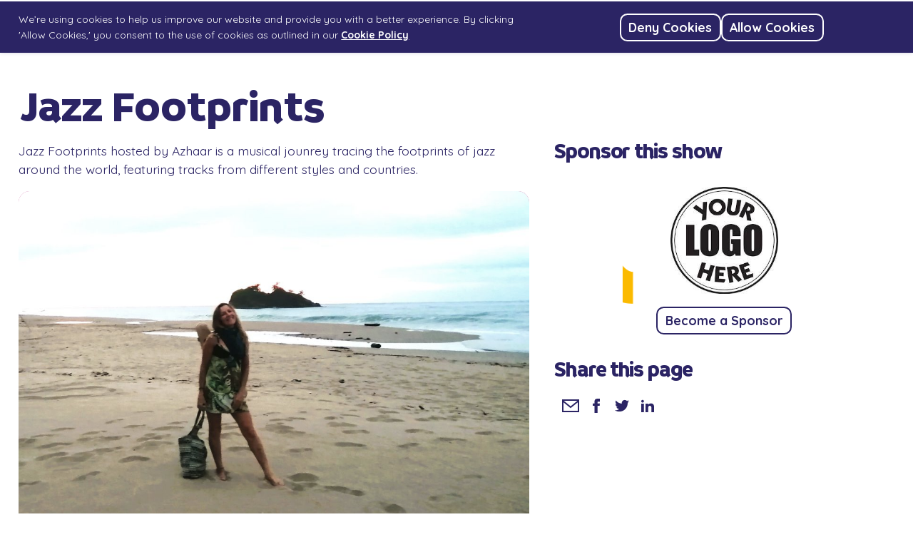

--- FILE ---
content_type: text/html
request_url: https://www.frome.fm/programmes/jazz-footprints
body_size: 18183
content:
<!DOCTYPE html><!-- Last Published: Tue Jan 20 2026 07:39:00 GMT+0000 (Coordinated Universal Time) --><html data-wf-domain="www.frome.fm" data-wf-page="65d35f11a7c936199fc03d62" data-wf-site="65c3a3799d14b21f3710d0b4" lang="en" data-wf-collection="65d35f11a7c936199fc03d22" data-wf-item-slug="jazz-footprints"><head><meta charset="utf-8"/><title>Listen to Jazz Footprints</title><meta content="Jazz Footprints hosted by Azhaar is a musical jounrey tracing the footprints of jazz around the world, featuring tracks from different styles and countries." name="description"/><meta content="Listen to Jazz Footprints" property="og:title"/><meta content="Jazz Footprints hosted by Azhaar is a musical jounrey tracing the footprints of jazz around the world, featuring tracks from different styles and countries." property="og:description"/><meta content="https://cdn.prod.website-files.com/65d35b57a7221a803acefeac/667c39327f40ed5882e23cac_PUERTO%20VIEJO1A%20-%20Azhaar%20Saffar.jpg" property="og:image"/><meta content="Listen to Jazz Footprints" property="twitter:title"/><meta content="Jazz Footprints hosted by Azhaar is a musical jounrey tracing the footprints of jazz around the world, featuring tracks from different styles and countries." property="twitter:description"/><meta content="https://cdn.prod.website-files.com/65d35b57a7221a803acefeac/667c39327f40ed5882e23cac_PUERTO%20VIEJO1A%20-%20Azhaar%20Saffar.jpg" property="twitter:image"/><meta property="og:type" content="website"/><meta content="summary_large_image" name="twitter:card"/><meta content="width=device-width, initial-scale=1" name="viewport"/><link href="https://cdn.prod.website-files.com/65c3a3799d14b21f3710d0b4/css/fromefm.webflow.shared.d4f75eb36.css" rel="stylesheet" type="text/css" integrity="sha384-1Pdes25NZIGTiDsBhf9jn+TFhmlHLjQ4cSblYz4pygAMGEWxFLmtj7lTv/Fuc4j8" crossorigin="anonymous"/><link href="https://fonts.googleapis.com" rel="preconnect"/><link href="https://fonts.gstatic.com" rel="preconnect" crossorigin="anonymous"/><script src="https://ajax.googleapis.com/ajax/libs/webfont/1.6.26/webfont.js" type="text/javascript"></script><script type="text/javascript">WebFont.load({  google: {    families: ["Quicksand:regular,700","Braah One:regular"]  }});</script><script type="text/javascript">!function(o,c){var n=c.documentElement,t=" w-mod-";n.className+=t+"js",("ontouchstart"in o||o.DocumentTouch&&c instanceof DocumentTouch)&&(n.className+=t+"touch")}(window,document);</script><link href="https://cdn.prod.website-files.com/65c3a3799d14b21f3710d0b4/6682775d0d9613fbf37c1b45_FromeFMIcon-32.png" rel="shortcut icon" type="image/x-icon"/><link href="https://cdn.prod.website-files.com/65c3a3799d14b21f3710d0b4/66827a1d55ff35d4200e0849_FromeFMIcon-256.png" rel="apple-touch-icon"/><script src="https://cdn.jsdelivr.net/npm/@barba/core@2.10.3"></script>
<script src="https://cdnjs.cloudflare.com/ajax/libs/bodymovin/5.7.4/lottie.min.js"></script>
<script src="https://cdnjs.cloudflare.com/ajax/libs/gsap/3.12.5/gsap.min.js"></script>
<script src="https://cdnjs.cloudflare.com/ajax/libs/gsap/3.11.4/ScrollTrigger.min.js"></script>
<script src="https://unpkg.com/split-type"></script>
<script src="https://cdn.jsdelivr.net/npm/js-cookie@2/src/js.cookie.min.js"></script>
<script src="https://www.googletagmanager.com/gtag/js?id=G-T60T9S272N"></script></head><body data-barba="wrapper"><div class="w-embed"><style>
	/* Responsive font-size */
  html { font-size: 1.1rem }
  @media screen and (max-width:1279px) { html { font-size: 1.05rem; } }
  @media screen and (max-width:991px) { html { font-size: 1.0rem; } }
  @media screen and (max-width:768px) { html { font-size: 0.95rem; } }
  @media screen and (max-width:479px) { html { font-size: 0.9rem } }
  .clamp {
      display: -webkit-box;
      max-width: 200px;
      -webkit-line-clamp: 4;
      -webkit-box-orient: vertical;
      overflow: hidden;
  }
  .w-tab-link{
  	color: inherit;
    background-color: inherit;
  }
  .btn_wrapper.w--current .btn_inner.hover,
  .w-tab-link.w--current .btn_inner.hover,
  .fs-cmsfilter_active .btn_inner.hover,
  .btn_inner:has(> .btn_text > span.fs-cmsfilter_highlight){
  	display: flex !important;
  	clip-path: none !important;
  } 
  [data-button-style="outlined"] {
    --button-background: var(--button-outlined-background);
    --button-text: var(--button-outlined-text);
    --button-border: var(--button-outlined-border);
    --button-background-hover: var(--button-outlined-background-hover);
    --button-text-hover: var(--button-outlined-text-hover);
    --button-border-hover: var(--button-outlined-border-hover);
  }
  [data-button-style="outlined light"] {
    --button-background: var(--button-outlined-background);
    --button-text: var(--white);
    --button-border: var(--white);
    --button-background-hover: var(--white);
    --button-text-hover: var(--primary);
    --button-border-hover: var(--white);
  }
  .mask.small,
  .w-slide:has(.program){
  	max-width: calc(360px - 1.5rem);
  }
  .w-richtext ul,
  .w-richtext ol{
  	padding-left: 2rem;
  }
  .w-richtext ul{
  	list-style-type: disc;
  }
  .w-richtext ol{
  	list-style-type: decimal;
  }
  span.line{
  	overflow: hidden;
  }
  *{
  text-underline-offset: 0.3rem;
  text-decoration-thickness: 0.1rem;
  }
  h1,h2,h3,h4,h5,h6{
  text-underline-offset: 0.2rem;
  text-decoration-thickness: 0.2rem;
  }
  .w-dyn-empty{
  	background-color: transparent;
    padding: 1rem;
    display: none;
  }
  .w-container .w-row {
    margin: 0;
  }
  a.card,
  .card a{
  	text-decoration: none;
    font-weight: normal;
  }
   @media screen and (max-width:991px){
     .buttons.menu .btn_wrapper,
     .buttons.menu form{
      min-width: 150px;
     }
   }
	.w-richtext-figure-type-image img{
  	border-radius: 0.9rem;
  }
  .fine-print.max-3-lines{
    display: -webkit-box;
    -webkit-line-clamp: 3;
    -webkit-box-orient: vertical;  
    overflow: hidden;
  }
</style></div><section class="section absoluted"><div class="transition"><div class="transition-top"></div><div class="transition-100lvh"></div><div class="transition-bottom"></div></div><div class="w-layout-blockcontainer container w-container"><div class="lottie-wrapper"></div></div></section><div data-animation="default" data-collapse="medium" data-duration="400" data-easing="ease" data-easing2="ease" role="banner" class="section playbar drop-shadow w-nav"><div class="container small w-container"><div class="nav-wrapper"><div class="logo-player-wrapper"><a href="/" class="w-inline-block"><img sizes="(max-width: 767px) 100vw, (max-width: 991px) 727.984375px, 939.96875px" srcset="https://cdn.prod.website-files.com/65c3a3799d14b21f3710d0b4/6614080c082536edbdde1b61_fromefm-p-500.png 500w, https://cdn.prod.website-files.com/65c3a3799d14b21f3710d0b4/6614080c082536edbdde1b61_fromefm-p-800.png 800w, https://cdn.prod.website-files.com/65c3a3799d14b21f3710d0b4/6614080c082536edbdde1b61_fromefm-p-1080.png 1080w, https://cdn.prod.website-files.com/65c3a3799d14b21f3710d0b4/6614080c082536edbdde1b61_fromefm-p-1600.png 1600w, https://cdn.prod.website-files.com/65c3a3799d14b21f3710d0b4/6614080c082536edbdde1b61_fromefm.png 3230w" alt="" src="https://cdn.prod.website-files.com/65c3a3799d14b21f3710d0b4/6614080c082536edbdde1b61_fromefm.png" loading="lazy" class="logo"/></a><div class="player"><div id="PlayButton" class="play-button"><div id="Playing" class="play-button-wrapper"><a data-button-style="outlined light" data-btn="wrap" href="#" class="btn_wrapper w-inline-block"><div class="btn_inner yellow"><svg xmlns="http://www.w3.org/2000/svg" width="100%" viewBox="0 0 24 24" fill="none" class="btn_svg"><path d="M20.5 10.67v-.3l-.26-.14-12.1-6.67-.22-.12-.24.1-1.9.92-.28.13v15.08l.33.12 1.9.68.22.08.2-.11 12.1-6.67.25-.14v-2.96z" stroke="currentColor" stroke-width="2" stroke-miterlimit="10"></path></svg></div><div data-btn="clip" class="btn_inner hover"><svg xmlns="http://www.w3.org/2000/svg" width="100%" viewBox="0 0 24 24" fill="none" class="btn_svg"><path d="M20.5 10.67v-.3l-.26-.14-12.1-6.67-.22-.12-.24.1-1.9.92-.28.13v15.08l.33.12 1.9.68.22.08.2-.11 12.1-6.67.25-.14v-2.96z" stroke="currentColor" stroke-width="2" stroke-miterlimit="10"></path></svg></div></a><div class="text-block">Listen Live!</div></div><div id="Paused" class="play-button-wrapper hidden"><a data-button-style="outlined light" data-btn="wrap" href="#" class="btn_wrapper w-inline-block"><div class="btn_inner yellow"><svg xmlns="http://www.w3.org/2000/svg" width="100%" viewBox="-6 -6 31 31" fill="none" class="btn_svg"><path d="M15.663,0H3.707A3.718,3.718,0,0,0,0,3.707V15.293A3.718,3.718,0,0,0,3.707,19H15.663a3.718,3.718,0,0,0,3.707-3.707V3.707A3.718,3.718,0,0,0,15.663,0ZM17.98,15.293a2.3,2.3,0,0,1-2.317,2.317H3.707A2.3,2.3,0,0,1,1.39,15.293V3.707A2.3,2.3,0,0,1,3.707,1.39H15.663A2.3,2.3,0,0,1,17.98,3.707Z" stroke="currentColor" stroke-width="2" stroke-miterlimit="10"></path></svg></div><div data-btn="clip" class="btn_inner hover"><svg xmlns="http://www.w3.org/2000/svg" width="100%" viewBox="-6 -6 31 31" fill="none" class="btn_svg"><path d="M15.663,0H3.707A3.718,3.718,0,0,0,0,3.707V15.293A3.718,3.718,0,0,0,3.707,19H15.663a3.718,3.718,0,0,0,3.707-3.707V3.707A3.718,3.718,0,0,0,15.663,0ZM17.98,15.293a2.3,2.3,0,0,1-2.317,2.317H3.707A2.3,2.3,0,0,1,1.39,15.293V3.707A2.3,2.3,0,0,1,3.707,1.39H15.663A2.3,2.3,0,0,1,17.98,3.707Z" stroke="currentColor" stroke-width="2" stroke-miterlimit="10"></path></svg></div></a><div class="text-block">Listen Live!</div></div></div><div class="volume-slider w-embed"><input type="range" id="volumeSlider" max="100" value="100"></div><div class="hidden w-embed w-script"><script>
	document.addEventListener("DOMContentLoaded", function() {
  	let radio = new Audio()
  	let radioPlaying = false;
    let playButton = document.querySelector("#PlayButton"); 
    let pausedIcon = document.querySelector("#Paused");
    let playingIcon = document.querySelector("#Playing");
    
    radio.addEventListener("loadstart", (event) => {
      console.log("load start");
    });
    
    radio.addEventListener("canplay", (event) => {
    	console.log("can play");
    });
    
    playButton.addEventListener("click", () => {
    	if(!radioPlaying){
      	console.log("load radio");
      	radio = new Audio("https://stream2.hippynet.co.uk/stream/fromefm");
        radioPlaying = true;
      }
      if (radio.paused) {
      	console.log("radio play");
        radio.play();
        pausedIcon.style.display = "flex";
        playingIcon.style.display = "none";
      } 
      else {
      	console.log("radio stop");
        radio.pause();
        radio = new Audio("https://stream2.hippynet.co.uk/stream/fromefm");
        pausedIcon.style.display = "none";
        playingIcon.style.display = "flex";
      }
    });
    volumeSlider.addEventListener('input', (e) => {
      radio.volume = e.target.value / 100;
    });
  });
</script></div></div></div><nav role="navigation" class="links-search-wrapper w-nav-menu"><div class="buttons menu"><a target="" data-btn="wrap" data-button-style="outlined light" href="/news" class="btn_wrapper w-inline-block"><div class="btn_inner"><div class="btn_text">News</div></div><div data-btn="clip" class="btn_inner hover"><div class="btn_text">News</div></div></a><a target="" data-btn="wrap" data-button-style="outlined light" href="/programmes" class="btn_wrapper w-inline-block"><div class="btn_inner"><div class="btn_text">Programmes</div></div><div data-btn="clip" class="btn_inner hover"><div class="btn_text">Programmes</div></div></a><a target="" data-btn="wrap" data-button-style="outlined light" href="/about" class="btn_wrapper w-inline-block"><div class="btn_inner"><div class="btn_text">About</div></div><div data-btn="clip" class="btn_inner hover"><div class="btn_text">About</div></div></a><div class="hide-on-desktop"><a target="" data-btn="wrap" data-button-style="outlined light" href="/donate" class="btn_wrapper w-inline-block"><div class="btn_inner"><div class="btn_text">Donate</div></div><div data-btn="clip" class="btn_inner hover"><div class="btn_text">Donate</div></div></a></div><a target="" data-btn="wrap" data-button-style="outlined light" href="/sponsors" class="btn_wrapper w-inline-block"><div class="btn_inner"><div class="btn_text">Sponsors</div></div><div data-btn="clip" class="btn_inner hover"><div class="btn_text">Sponsors</div></div></a><div class="hide-on-desktop"><a target="" data-btn="wrap" data-button-style="outlined light" href="/whats-on" class="btn_wrapper w-inline-block"><div class="btn_inner"><div class="btn_text">What&#x27;s On</div></div><div data-btn="clip" class="btn_inner hover"><div class="btn_text">What&#x27;s On</div></div></a></div><a target="" data-btn="wrap" data-button-style="outlined light" href="/join-us" class="btn_wrapper w-inline-block"><div class="btn_inner"><div class="btn_text">Join Us</div></div><div data-btn="clip" class="btn_inner hover"><div class="btn_text">Join Us</div></div></a><a target="" data-btn="wrap" data-button-style="outlined light" href="/contact" class="btn_wrapper w-inline-block"><div class="btn_inner"><div class="btn_text">Contact</div></div><div data-btn="clip" class="btn_inner hover"><div class="btn_text">Contact</div></div></a><form action="/search" class="search hidden w-form"><input class="form-field dark w-input" maxlength="256" name="query" placeholder="Search…" type="search" id="search" required=""/><input type="submit" class="btn_inner btn_text hidden w-button" value="Search"/></form></div></nav><div class="menu-button w-nav-button"><a data-button-style="outlined light" data-btn="wrap" href="#" class="btn_wrapper w-inline-block"><div class="btn_inner"><svg xmlns="http://www.w3.org/2000/svg" width="100%" viewBox="-3 -3 30 30" class="btn_svg"><path d="M1 4C1 3.44772 1.44772 3 2 3H22C22.5523 3 23 3.44772 23 4C23 4.55228 22.5523 5 22 5H2C1.44772 5 1 4.55228 1 4Z" stroke="currentColor" stroke-width="1" stroke-miterlimit="10" fill="currentColor"></path><path d="M1 12C1 11.4477 1.44772 11 2 11H22C22.5523 11 23 11.4477 23 12C23 12.5523 22.5523 13 22 13H2C1.44772 13 1 12.5523 1 12Z" stroke="currentColor" stroke-width="1" stroke-miterlimit="10" fill="currentColor"></path><path d="M1 20C1 19.4477 1.44772 19 2 19H22C22.5523 19 23 19.4477 23 20C23 20.5523 22.5523 21 22 21H2C1.44772 21 1 20.5523 1 20Z" stroke="currentColor" stroke-width="1" stroke-miterlimit="10" fill="currentColor"></path></svg></div><div data-btn="clip" class="btn_inner hover"><svg xmlns="http://www.w3.org/2000/svg" width="100%" viewBox="-3 -3 30 30" class="btn_svg"><path d="M1 4C1 3.44772 1.44772 3 2 3H22C22.5523 3 23 3.44772 23 4C23 4.55228 22.5523 5 22 5H2C1.44772 5 1 4.55228 1 4Z" stroke="currentColor" stroke-width="1" stroke-miterlimit="10" fill="currentColor"></path><path d="M1 12C1 11.4477 1.44772 11 2 11H22C22.5523 11 23 11.4477 23 12C23 12.5523 22.5523 13 22 13H2C1.44772 13 1 12.5523 1 12Z" stroke="currentColor" stroke-width="1" stroke-miterlimit="10" fill="currentColor"></path><path d="M1 20C1 19.4477 1.44772 19 2 19H22C22.5523 19 23 19.4477 23 20C23 20.5523 22.5523 21 22 21H2C1.44772 21 1 20.5523 1 20Z" stroke="currentColor" stroke-width="1" stroke-miterlimit="10" fill="currentColor"></path></svg></div></a></div></div></div></div><programme data-barba="container" data-barba-namespace="programme" class="main"><section class="section"><div id="Container" class="w-layout-blockcontainer container w-container"><h1>Jazz Footprints</h1><div class="_2-1-grid"><div class="position-relative"><p>Jazz Footprints hosted by Azhaar is a musical jounrey tracing the footprints of jazz around the world, featuring tracks from different styles and countries.</p><div class="inline w-condition-invisible"><p class="inline">Presented by </p><p fs-cmsfilter-field="presenter" class="inline margin-left-right w-dyn-bind-empty"></p></div><div style="background-color:#ca599c;border-color:#ca599c" class="inline-image"><img src="https://cdn.prod.website-files.com/65d35b57a7221a803acefeac/667c39327f40ed5882e23cac_PUERTO%20VIEJO1A%20-%20Azhaar%20Saffar.jpg" loading="lazy" alt="Jazz Footprints" sizes="(max-width: 767px) 100vw, (max-width: 991px) 95vw, 939.6771240234375px" srcset="https://cdn.prod.website-files.com/65d35b57a7221a803acefeac/667c39327f40ed5882e23cac_PUERTO%20VIEJO1A%20-%20Azhaar%20Saffar-p-500.jpg 500w, https://cdn.prod.website-files.com/65d35b57a7221a803acefeac/667c39327f40ed5882e23cac_PUERTO%20VIEJO1A%20-%20Azhaar%20Saffar-p-800.jpg 800w, https://cdn.prod.website-files.com/65d35b57a7221a803acefeac/667c39327f40ed5882e23cac_PUERTO%20VIEJO1A%20-%20Azhaar%20Saffar-p-1080.jpg 1080w, https://cdn.prod.website-files.com/65d35b57a7221a803acefeac/667c39327f40ed5882e23cac_PUERTO%20VIEJO1A%20-%20Azhaar%20Saffar-p-1600.jpg 1600w, https://cdn.prod.website-files.com/65d35b57a7221a803acefeac/667c39327f40ed5882e23cac_PUERTO%20VIEJO1A%20-%20Azhaar%20Saffar-p-2000.jpg 2000w, https://cdn.prod.website-files.com/65d35b57a7221a803acefeac/667c39327f40ed5882e23cac_PUERTO%20VIEJO1A%20-%20Azhaar%20Saffar-p-2600.jpg 2600w, https://cdn.prod.website-files.com/65d35b57a7221a803acefeac/667c39327f40ed5882e23cac_PUERTO%20VIEJO1A%20-%20Azhaar%20Saffar.jpg 3059w" class="landscape"/></div><div class="tags w-dyn-list"><div role="list" class="buttons small w-dyn-items"><div role="listitem" class="w-dyn-item"><div class="html-embed w-embed"><a data-btn="wrap" class="btn_wrapper" data-button-style="outlined" href="/programmes?*=Blues">
	<div class="btn_inner">
  	<div class="btn_text">Blues</div>
  </div>
  <div data-btn="clip" class="btn_inner hover">
  	<div class="btn_text">Blues</div>
  </div>
</a></div></div><div role="listitem" class="w-dyn-item"><div class="html-embed w-embed"><a data-btn="wrap" class="btn_wrapper" data-button-style="outlined" href="/programmes?*=Funk">
	<div class="btn_inner">
  	<div class="btn_text">Funk</div>
  </div>
  <div data-btn="clip" class="btn_inner hover">
  	<div class="btn_text">Funk</div>
  </div>
</a></div></div><div role="listitem" class="w-dyn-item"><div class="html-embed w-embed"><a data-btn="wrap" class="btn_wrapper" data-button-style="outlined" href="/programmes?*=Jazz">
	<div class="btn_inner">
  	<div class="btn_text">Jazz</div>
  </div>
  <div data-btn="clip" class="btn_inner hover">
  	<div class="btn_text">Jazz</div>
  </div>
</a></div></div><div role="listitem" class="w-dyn-item"><div class="html-embed w-embed"><a data-btn="wrap" class="btn_wrapper" data-button-style="outlined" href="/programmes?*=Latin">
	<div class="btn_inner">
  	<div class="btn_text">Latin</div>
  </div>
  <div data-btn="clip" class="btn_inner hover">
  	<div class="btn_text">Latin</div>
  </div>
</a></div></div><div role="listitem" class="w-dyn-item"><div class="html-embed w-embed"><a data-btn="wrap" class="btn_wrapper" data-button-style="outlined" href="/programmes?*=Local Music">
	<div class="btn_inner">
  	<div class="btn_text">Local Music</div>
  </div>
  <div data-btn="clip" class="btn_inner hover">
  	<div class="btn_text">Local Music</div>
  </div>
</a></div></div><div role="listitem" class="w-dyn-item"><div class="html-embed w-embed"><a data-btn="wrap" class="btn_wrapper" data-button-style="outlined" href="/programmes?*=Travel">
	<div class="btn_inner">
  	<div class="btn_text">Travel</div>
  </div>
  <div data-btn="clip" class="btn_inner hover">
  	<div class="btn_text">Travel</div>
  </div>
</a></div></div></div></div><div class="mixcloud-player w-embed w-iframe"><iframe width="100%" height="180" src="https://player-widget.mixcloud.com/widget/iframe/?hide_cover=1&light=1&hide_artwork=1&feed=%2FFromeFM%2Fplaylists%2Fjazz-footprints%2F" frameborder="0" ></iframe></div><div class="margin-top margin-bottom w-richtext"><p>Jazz Footprints is a journey following in the footprints of jazz around the globe. As a singer-songwriter/violinist this is my musical genre. The show also combines 2 of the main themes in my life: music and travel.   It is my  homage to the late Wayne Shorter who wrote Footprints’  His collaborations with musicians worldwide left us with a wealth of inspiring, distinctive compositions! Footprints is the image that springs to mind:  the human journey and the tracks left for us to follow. </p><p>Similar to ‘The Songlines’ of the Aborigines where music also formed the map of their ‘walkabout’ journeys around Australia.  As a musician, jazz and world music are the main genres that I have been involved with.  I&#x27;ll be featuring different styles from many different countries. Also, as we are fortunate to have a great jazz scene in Frome and beyond, this gives me the chance to include musicians I know in the genre and interview some of them!</p><p>You can listen to all previous episodes here <a href="https://www.mixcloud.com/FromeFM/playlists/jazz-footprints/">https://www.mixcloud.com/FromeFM/playlists/jazz-footprints/</a></p><p>‍</p></div><div class="buttons"><div class="html-embed w-embed"><a data-btn="wrap" class="btn_wrapper" data-button-style="solid" href="/programmes?category=Jazz">
	<div class="btn_inner">
  	<div class="btn_text">Hear more Jazz</div>
  </div>
  <div data-btn="clip" class="btn_inner hover" style="background-color:#ca599c; border-color:#ca599c;">
  	<div class="btn_text">Hear more Jazz</div>
  </div>
</a></div></div></div><div id="w-node-_113bb880-5be4-d78a-26af-4429071dbf3c-9fc03d62" class="sticky-wrapper"><div class="sticky"><div class="w-condition-invisible"><div class="sponsor-wrapper"><h5>Proudly sponsored by</h5><img alt="" src="https://cdn.prod.website-files.com/plugins/Basic/assets/placeholder.60f9b1840c.svg" loading="lazy" class="sponsor-image w-dyn-bind-empty"/><div class="buttons centered"><a target="_target" data-btn="wrap" data-button-style="outlined" href="#" class="btn_wrapper w-inline-block"><div class="btn_inner"><div class="btn_text"></div></div><div data-btn="clip" class="btn_inner hover"><div class="btn_text"></div></div></a></div></div></div><div><div class="sponsor-wrapper"><h5>Sponsor this show</h5><img src="https://cdn.prod.website-files.com/65c3a3799d14b21f3710d0b4/66585e7633d12f77f4b25fba_logo%20here.jpeg" loading="lazy" alt="" class="sponsor-image"/><div class="buttons centered"><a target="" data-btn="wrap" data-button-style="outlined" href="/sponsors" class="btn_wrapper w-inline-block"><div class="btn_inner"><div class="btn_text">Become a Sponsor</div></div><div data-btn="clip" class="btn_inner hover"><div class="btn_text">Become a Sponsor</div></div></a></div></div></div><div class="share-wrapper"><h5>Share this page</h5><ul role="list" class="icon-list w-list-unstyled"><li><div class="w-embed"><a href="mailto:?subject=&body=:%20" target="_blank" title="Share in an Email" onclick="window.open('mailto:?subject=' + encodeURIComponent(document.title) + '&body=' + encodeURIComponent(document.URL)); return false;" style="display: flex; justify-content: center; align-items: center; width: 36px; height: 36px; padding: 5px;"><svg xmlns="http://www.w3.org/2000/svg" width="24" height="24" viewBox="0 0 24 24"><path fill="currentColor" d="M0 3v18h24v-18h-24zm21.518 2l-9.518 7.713-9.518-7.713h19.036zm-19.518 14v-11.817l10 8.104 10-8.104v11.817h-20z"/></svg></a></div></li><li><div class="w-embed"><a href="https://www.facebook.com/sharer/sharer.php?u=&t=" target="_blank" onclick="window.open('https://www.facebook.com/sharer/sharer.php?u=' + encodeURIComponent(document.URL) + '&t=' + encodeURIComponent(document.URL)); return false;" title="Share on Facebook" rel="noopener" style="display: flex; justify-content: center; align-items: center; width: 36px; height: 36px;"><svg xmlns="http://www.w3.org/2000/svg" width="20" height="20" viewBox="0 0 24 24" fill="currentColor"><path d="M9 8h-3v4h3v12h5v-12h3.642l.358-4h-4v-1.667c0-.955.192-1.333 1.115-1.333h2.885v-5h-3.808c-3.596 0-5.192 1.583-5.192 4.615v3.385z"></path></svg></a></div></li><li><div class="w-embed"><a href="https://twitter.com/intent/tweet?" target="_blank" title="Share on Twitter" onclick="window.open('https://twitter.com/intent/tweet?text=' + encodeURIComponent(document.title) + ':%20 ' + encodeURIComponent(document.URL)); return false;" style="display: flex; justify-content: center; align-items: center; width: 36px; height: 36px;"><svg xmlns="http://www.w3.org/2000/svg" width="20" height="20" viewBox="0 0 24 24" fill="currentColor"><path d="M24 4.557c-.883.392-1.832.656-2.828.775 1.017-.609 1.798-1.574 2.165-2.724-.951.564-2.005.974-3.127 1.195-.897-.957-2.178-1.555-3.594-1.555-3.179 0-5.515 2.966-4.797 6.045-4.091-.205-7.719-2.165-10.148-5.144-1.29 2.213-.669 5.108 1.523 6.574-.806-.026-1.566-.247-2.229-.616-.054 2.281 1.581 4.415 3.949 4.89-.693.188-1.452.232-2.224.084.626 1.956 2.444 3.379 4.6 3.419-2.07 1.623-4.678 2.348-7.29 2.04 2.179 1.397 4.768 2.212 7.548 2.212 9.142 0 14.307-7.721 13.995-14.646.962-.695 1.797-1.562 2.457-2.549z"></path></svg></a></div></li><li><div class="w-embed"><a href="http://www.linkedin.com/shareArticle?mini=true&url=&title=&summary=&source=" target="_blank" title="Share on LinkedIn" onclick="window.open('http://www.linkedin.com/shareArticle?mini=true&url=' + encodeURIComponent(document.URL) + '&title=' + encodeURIComponent(document.title)); return false;" style="display: flex; justify-content: center; align-items: center; width: 36px; height: 36px;"><svg xmlns="http://www.w3.org/2000/svg" width="18" height="18" viewBox="0 0 24 24" fill="currentColor"><path d="M4.98 3.5c0 1.381-1.11 2.5-2.48 2.5s-2.48-1.119-2.48-2.5c0-1.38 1.11-2.5 2.48-2.5s2.48 1.12 2.48 2.5zm.02 4.5h-5v16h5v-16zm7.982 0h-4.968v16h4.969v-8.399c0-4.67 6.029-5.052 6.029 0v8.399h4.988v-10.131c0-7.88-8.922-7.593-11.018-3.714v-2.155z"></path></svg></a></div></li></ul></div></div></div></div></div></section><section class="section dark overflow-hidden"><div class="w-layout-blockcontainer container w-container"><h2>Related Programmes</h2><div class="hidden w-dyn-list"><div fs-cmsslider-element="list-2" role="list" class="collection-list w-dyn-items"><div role="listitem" class="collection-item w-dyn-item"><a href="/programmes/dead-good-musicians" class="card with-tags margin-right w-inline-block"><div style="background-color:#fbba00" class="card-image-wrapper"><img src="https://cdn.prod.website-files.com/65d35b57a7221a803acefeac/67b4e3ca6d075e225ae04f74_record%20hand.jpg" loading="lazy" alt="Dead Good Musicians" class="landscape"/></div><div fs-cmsfilter-field="category" style="background-color:#fbba00" class="category">Eclectic</div><div class="card-info-wrapper"><div><h2 fs-cmsfilter-field="name" class="card-title">Dead Good Musicians</h2></div><p class="fine-print max-3-lines">They may be dead but their music lives on. This show celebrates musicians, singers, composers whose catalog has been completed. Mostly artists who have died recently.</p></div></a><div class="tags overlay w-dyn-list"><div role="list" class="buttons small w-dyn-items"><div role="listitem" class="w-dyn-item"><div class="html-embed w-embed"><a data-btn="wrap" class="btn_wrapper" data-button-style="outlined" href="/programmes?*=Blues">
	<div class="btn_inner">
  	<div class="btn_text">Blues</div>
  </div>
  <div data-btn="clip" class="btn_inner hover">
  	<div class="btn_text" fs-cmsfilter-field="tags" fs-cmsfilter-highlight="true">Blues</div>
  </div>
</a></div></div><div role="listitem" class="w-dyn-item"><div class="html-embed w-embed"><a data-btn="wrap" class="btn_wrapper" data-button-style="outlined" href="/programmes?*=Folk">
	<div class="btn_inner">
  	<div class="btn_text">Folk</div>
  </div>
  <div data-btn="clip" class="btn_inner hover">
  	<div class="btn_text" fs-cmsfilter-field="tags" fs-cmsfilter-highlight="true">Folk</div>
  </div>
</a></div></div><div role="listitem" class="w-dyn-item"><div class="html-embed w-embed"><a data-btn="wrap" class="btn_wrapper" data-button-style="outlined" href="/programmes?*=Jazz">
	<div class="btn_inner">
  	<div class="btn_text">Jazz</div>
  </div>
  <div data-btn="clip" class="btn_inner hover">
  	<div class="btn_text" fs-cmsfilter-field="tags" fs-cmsfilter-highlight="true">Jazz</div>
  </div>
</a></div></div></div></div></div><div role="listitem" class="collection-item w-dyn-item"><a href="/programmes/radioz" class="card with-tags margin-right w-inline-block"><div style="background-color:#bbcf21" class="card-image-wrapper"><img src="https://cdn.prod.website-files.com/65d35b57a7221a803acefeac/683a19ab9764a734fa31b37e_20250517_101427.jpg" loading="lazy" alt="Radio Z" sizes="(max-width: 767px) 100vw, (max-width: 991px) 95vw, 939.6771240234375px" srcset="https://cdn.prod.website-files.com/65d35b57a7221a803acefeac/683a19ab9764a734fa31b37e_20250517_101427-p-500.jpg 500w, https://cdn.prod.website-files.com/65d35b57a7221a803acefeac/683a19ab9764a734fa31b37e_20250517_101427-p-800.jpg 800w, https://cdn.prod.website-files.com/65d35b57a7221a803acefeac/683a19ab9764a734fa31b37e_20250517_101427-p-1080.jpg 1080w, https://cdn.prod.website-files.com/65d35b57a7221a803acefeac/683a19ab9764a734fa31b37e_20250517_101427-p-1600.jpg 1600w, https://cdn.prod.website-files.com/65d35b57a7221a803acefeac/683a19ab9764a734fa31b37e_20250517_101427-p-2000.jpg 2000w, https://cdn.prod.website-files.com/65d35b57a7221a803acefeac/683a19ab9764a734fa31b37e_20250517_101427-p-2600.jpg 2600w, https://cdn.prod.website-files.com/65d35b57a7221a803acefeac/683a19ab9764a734fa31b37e_20250517_101427-p-3200.jpg 3200w, https://cdn.prod.website-files.com/65d35b57a7221a803acefeac/683a19ab9764a734fa31b37e_20250517_101427.jpg 4032w" class="landscape"/></div><div fs-cmsfilter-field="category" style="background-color:#bbcf21" class="category">Community</div><div class="card-info-wrapper"><div><h2 fs-cmsfilter-field="name" class="card-title">Radio Z</h2></div><p class="fine-print max-3-lines">Radio Z is the place for youth radio training and work experience content on Frome FM</p></div></a><div class="tags overlay w-dyn-list"><div role="list" class="buttons small w-dyn-items"><div role="listitem" class="w-dyn-item"><div class="html-embed w-embed"><a data-btn="wrap" class="btn_wrapper" data-button-style="outlined" href="/programmes?*=Talk">
	<div class="btn_inner">
  	<div class="btn_text">Talk</div>
  </div>
  <div data-btn="clip" class="btn_inner hover">
  	<div class="btn_text" fs-cmsfilter-field="tags" fs-cmsfilter-highlight="true">Talk</div>
  </div>
</a></div></div><div role="listitem" class="w-dyn-item"><div class="html-embed w-embed"><a data-btn="wrap" class="btn_wrapper" data-button-style="outlined" href="/programmes?*=Dance">
	<div class="btn_inner">
  	<div class="btn_text">Dance</div>
  </div>
  <div data-btn="clip" class="btn_inner hover">
  	<div class="btn_text" fs-cmsfilter-field="tags" fs-cmsfilter-highlight="true">Dance</div>
  </div>
</a></div></div><div role="listitem" class="w-dyn-item"><div class="html-embed w-embed"><a data-btn="wrap" class="btn_wrapper" data-button-style="outlined" href="/programmes?*=Disco">
	<div class="btn_inner">
  	<div class="btn_text">Disco</div>
  </div>
  <div data-btn="clip" class="btn_inner hover">
  	<div class="btn_text" fs-cmsfilter-field="tags" fs-cmsfilter-highlight="true">Disco</div>
  </div>
</a></div></div></div></div></div><div role="listitem" class="collection-item w-dyn-item"><a href="/programmes/space-folk-horror-lounge" class="card with-tags margin-right w-inline-block"><div style="background-color:hsla(234.6153846153846, 51.31%, 64.40%, 1.00)" class="card-image-wrapper"><img src="https://cdn.prod.website-files.com/65d35b57a7221a803acefeac/65ee127966cb99503dfaf5db_SpaceFolk-1024x534.jpeg" loading="lazy" alt="Space Folk Horror Lounge" sizes="(max-width: 767px) 100vw, (max-width: 991px) 95vw, 939.6771240234375px" srcset="https://cdn.prod.website-files.com/65d35b57a7221a803acefeac/65ee127966cb99503dfaf5db_SpaceFolk-1024x534-p-500.jpeg 500w, https://cdn.prod.website-files.com/65d35b57a7221a803acefeac/65ee127966cb99503dfaf5db_SpaceFolk-1024x534-p-800.jpeg 800w, https://cdn.prod.website-files.com/65d35b57a7221a803acefeac/65ee127966cb99503dfaf5db_SpaceFolk-1024x534.jpeg 1024w" class="landscape"/></div><div fs-cmsfilter-field="category" style="background-color:hsla(234.6153846153846, 51.31%, 64.40%, 1.00)" class="category">Folk</div><div class="card-info-wrapper"><div><h2 fs-cmsfilter-field="name" class="card-title">Space Folk Horror Lounge</h2></div><p class="fine-print max-3-lines">The Space Folk Horror Lounge</p></div></a><div class="tags overlay w-dyn-list"><div role="list" class="buttons small w-dyn-items"><div role="listitem" class="w-dyn-item"><div class="html-embed w-embed"><a data-btn="wrap" class="btn_wrapper" data-button-style="outlined" href="/programmes?*=Local Music">
	<div class="btn_inner">
  	<div class="btn_text">Local Music</div>
  </div>
  <div data-btn="clip" class="btn_inner hover">
  	<div class="btn_text" fs-cmsfilter-field="tags" fs-cmsfilter-highlight="true">Local Music</div>
  </div>
</a></div></div><div role="listitem" class="w-dyn-item"><div class="html-embed w-embed"><a data-btn="wrap" class="btn_wrapper" data-button-style="outlined" href="/programmes?*=Eclectic">
	<div class="btn_inner">
  	<div class="btn_text">Eclectic</div>
  </div>
  <div data-btn="clip" class="btn_inner hover">
  	<div class="btn_text" fs-cmsfilter-field="tags" fs-cmsfilter-highlight="true">Eclectic</div>
  </div>
</a></div></div></div></div></div><div role="listitem" class="collection-item w-dyn-item"><a href="/programmes/basement-7" class="card with-tags margin-right w-inline-block"><div style="background-color:#fbba00" class="card-image-wrapper"><img src="https://cdn.prod.website-files.com/65d35b57a7221a803acefeac/667c3677a286e1bc52ca6303_B7%20crew%20-%20Mike%20Smith.png" loading="lazy" alt="Basement 7" sizes="(max-width: 767px) 100vw, (max-width: 991px) 95vw, 939.6771240234375px" srcset="https://cdn.prod.website-files.com/65d35b57a7221a803acefeac/667c3677a286e1bc52ca6303_B7%20crew%20-%20Mike%20Smith-p-500.png 500w, https://cdn.prod.website-files.com/65d35b57a7221a803acefeac/667c3677a286e1bc52ca6303_B7%20crew%20-%20Mike%20Smith-p-800.png 800w, https://cdn.prod.website-files.com/65d35b57a7221a803acefeac/667c3677a286e1bc52ca6303_B7%20crew%20-%20Mike%20Smith-p-1080.png 1080w, https://cdn.prod.website-files.com/65d35b57a7221a803acefeac/667c3677a286e1bc52ca6303_B7%20crew%20-%20Mike%20Smith.png 1286w" class="landscape"/></div><div fs-cmsfilter-field="category" style="background-color:#fbba00" class="category">Eclectic</div><div class="card-info-wrapper"><div><h2 fs-cmsfilter-field="name" class="card-title">Basement 7</h2></div><p class="fine-print max-3-lines">Basement 7, is an eclectic trip through many &#x27;alternative&#x27; styles of music with a selection of guests from the local and international music scenes.</p></div></a><div class="tags overlay w-dyn-list"><div role="list" class="buttons small w-dyn-items"><div role="listitem" class="w-dyn-item"><div class="html-embed w-embed"><a data-btn="wrap" class="btn_wrapper" data-button-style="outlined" href="/programmes?*=Ambient">
	<div class="btn_inner">
  	<div class="btn_text">Ambient</div>
  </div>
  <div data-btn="clip" class="btn_inner hover">
  	<div class="btn_text" fs-cmsfilter-field="tags" fs-cmsfilter-highlight="true">Ambient</div>
  </div>
</a></div></div><div role="listitem" class="w-dyn-item"><div class="html-embed w-embed"><a data-btn="wrap" class="btn_wrapper" data-button-style="outlined" href="/programmes?*=Asian">
	<div class="btn_inner">
  	<div class="btn_text">Asian</div>
  </div>
  <div data-btn="clip" class="btn_inner hover">
  	<div class="btn_text" fs-cmsfilter-field="tags" fs-cmsfilter-highlight="true">Asian</div>
  </div>
</a></div></div><div role="listitem" class="w-dyn-item"><div class="html-embed w-embed"><a data-btn="wrap" class="btn_wrapper" data-button-style="outlined" href="/programmes?*=Art">
	<div class="btn_inner">
  	<div class="btn_text">Art</div>
  </div>
  <div data-btn="clip" class="btn_inner hover">
  	<div class="btn_text" fs-cmsfilter-field="tags" fs-cmsfilter-highlight="true">Art</div>
  </div>
</a></div></div></div></div></div><div role="listitem" class="collection-item w-dyn-item"><a href="/programmes/the-evening-playlist" class="card with-tags margin-right w-inline-block"><div style="background-color:#fbba00" class="card-image-wrapper"><img src="https://cdn.prod.website-files.com/65d35b57a7221a803acefeac/67581183d00e35568d47f483_Roger-edit.jpg" loading="lazy" alt="The Evening Playlist" sizes="(max-width: 767px) 100vw, (max-width: 991px) 95vw, 939.6771240234375px" srcset="https://cdn.prod.website-files.com/65d35b57a7221a803acefeac/67581183d00e35568d47f483_Roger-edit-p-500.jpg 500w, https://cdn.prod.website-files.com/65d35b57a7221a803acefeac/67581183d00e35568d47f483_Roger-edit-p-800.jpg 800w, https://cdn.prod.website-files.com/65d35b57a7221a803acefeac/67581183d00e35568d47f483_Roger-edit-p-1080.jpg 1080w, https://cdn.prod.website-files.com/65d35b57a7221a803acefeac/67581183d00e35568d47f483_Roger-edit-p-1600.jpg 1600w, https://cdn.prod.website-files.com/65d35b57a7221a803acefeac/67581183d00e35568d47f483_Roger-edit-p-2000.jpg 2000w, https://cdn.prod.website-files.com/65d35b57a7221a803acefeac/67581183d00e35568d47f483_Roger-edit-p-2600.jpg 2600w, https://cdn.prod.website-files.com/65d35b57a7221a803acefeac/67581183d00e35568d47f483_Roger-edit.jpg 3133w" class="landscape"/></div><div fs-cmsfilter-field="category" style="background-color:#fbba00" class="category">Eclectic</div><div class="card-info-wrapper"><div><h2 fs-cmsfilter-field="name" class="card-title">The Evening Playlist</h2></div><p class="fine-print max-3-lines">Magazine program from 6 Until 7 local events second hour. Music show Monday slow and peaceful Wednesday ready for the weekend </p></div></a><div class="tags overlay w-dyn-list"><div role="list" class="buttons small w-dyn-items"><div role="listitem" class="w-dyn-item"><div class="html-embed w-embed"><a data-btn="wrap" class="btn_wrapper" data-button-style="outlined" href="/programmes?*=Eclectic">
	<div class="btn_inner">
  	<div class="btn_text">Eclectic</div>
  </div>
  <div data-btn="clip" class="btn_inner hover">
  	<div class="btn_text" fs-cmsfilter-field="tags" fs-cmsfilter-highlight="true">Eclectic</div>
  </div>
</a></div></div><div role="listitem" class="w-dyn-item"><div class="html-embed w-embed"><a data-btn="wrap" class="btn_wrapper" data-button-style="outlined" href="/programmes?*=Afro">
	<div class="btn_inner">
  	<div class="btn_text">Afro</div>
  </div>
  <div data-btn="clip" class="btn_inner hover">
  	<div class="btn_text" fs-cmsfilter-field="tags" fs-cmsfilter-highlight="true">Afro</div>
  </div>
</a></div></div><div role="listitem" class="w-dyn-item"><div class="html-embed w-embed"><a data-btn="wrap" class="btn_wrapper" data-button-style="outlined" href="/programmes?*=Ambient">
	<div class="btn_inner">
  	<div class="btn_text">Ambient</div>
  </div>
  <div data-btn="clip" class="btn_inner hover">
  	<div class="btn_text" fs-cmsfilter-field="tags" fs-cmsfilter-highlight="true">Ambient</div>
  </div>
</a></div></div></div></div></div><div role="listitem" class="collection-item w-dyn-item"><a href="/programmes/between-the-sky-and-the-pavement" class="card with-tags margin-right w-inline-block"><div style="background-color:#c6011f" class="card-image-wrapper"><img src="https://cdn.prod.website-files.com/65d35b57a7221a803acefeac/6894f490fe6430a699234547_elliott.jpg" loading="lazy" alt="Between the Sky and the Pavement" sizes="(max-width: 767px) 100vw, (max-width: 991px) 95vw, 939.6771240234375px" srcset="https://cdn.prod.website-files.com/65d35b57a7221a803acefeac/6894f490fe6430a699234547_elliott-p-500.jpg 500w, https://cdn.prod.website-files.com/65d35b57a7221a803acefeac/6894f490fe6430a699234547_elliott-p-800.jpg 800w, https://cdn.prod.website-files.com/65d35b57a7221a803acefeac/6894f490fe6430a699234547_elliott.jpg 828w" class="landscape"/></div><div fs-cmsfilter-field="category" style="background-color:#c6011f" class="category">Rock</div><div class="card-info-wrapper"><div><h2 fs-cmsfilter-field="name" class="card-title">Between the Sky and the Pavement</h2></div><p class="fine-print max-3-lines">Local music</p></div></a><div class="tags overlay w-dyn-list"><div role="list" class="buttons small w-dyn-items"><div role="listitem" class="w-dyn-item"><div class="html-embed w-embed"><a data-btn="wrap" class="btn_wrapper" data-button-style="outlined" href="/programmes?*=Local Music">
	<div class="btn_inner">
  	<div class="btn_text">Local Music</div>
  </div>
  <div data-btn="clip" class="btn_inner hover">
  	<div class="btn_text" fs-cmsfilter-field="tags" fs-cmsfilter-highlight="true">Local Music</div>
  </div>
</a></div></div><div role="listitem" class="w-dyn-item"><div class="html-embed w-embed"><a data-btn="wrap" class="btn_wrapper" data-button-style="outlined" href="/programmes?*=Indie">
	<div class="btn_inner">
  	<div class="btn_text">Indie</div>
  </div>
  <div data-btn="clip" class="btn_inner hover">
  	<div class="btn_text" fs-cmsfilter-field="tags" fs-cmsfilter-highlight="true">Indie</div>
  </div>
</a></div></div><div role="listitem" class="w-dyn-item"><div class="html-embed w-embed"><a data-btn="wrap" class="btn_wrapper" data-button-style="outlined" href="/programmes?*=Rock">
	<div class="btn_inner">
  	<div class="btn_text">Rock</div>
  </div>
  <div data-btn="clip" class="btn_inner hover">
  	<div class="btn_text" fs-cmsfilter-field="tags" fs-cmsfilter-highlight="true">Rock</div>
  </div>
</a></div></div></div></div></div><div role="listitem" class="collection-item w-dyn-item"><a href="/programmes/frome-festival" class="card with-tags margin-right w-inline-block"><div style="background-color:#bbcf21" class="card-image-wrapper"><img src="https://cdn.prod.website-files.com/65d35b57a7221a803acefeac/681394eba539eae664d72a8c_FF_Programme2025-cover.png" loading="lazy" alt="Frome Festival" sizes="(max-width: 767px) 100vw, (max-width: 991px) 95vw, 939.6771240234375px" srcset="https://cdn.prod.website-files.com/65d35b57a7221a803acefeac/681394eba539eae664d72a8c_FF_Programme2025-cover-p-500.png 500w, https://cdn.prod.website-files.com/65d35b57a7221a803acefeac/681394eba539eae664d72a8c_FF_Programme2025-cover.png 800w" class="landscape"/></div><div fs-cmsfilter-field="category" style="background-color:#bbcf21" class="category">Community</div><div class="card-info-wrapper"><div><h2 fs-cmsfilter-field="name" class="card-title">Frome Festival</h2></div><p class="fine-print max-3-lines">Frome Festival on FromeFM. </p></div></a><div class="tags overlay w-dyn-list"><div role="list" class="buttons small w-dyn-items"><div role="listitem" class="w-dyn-item"><div class="html-embed w-embed"><a data-btn="wrap" class="btn_wrapper" data-button-style="outlined" href="/programmes?*=Local Music">
	<div class="btn_inner">
  	<div class="btn_text">Local Music</div>
  </div>
  <div data-btn="clip" class="btn_inner hover">
  	<div class="btn_text" fs-cmsfilter-field="tags" fs-cmsfilter-highlight="true">Local Music</div>
  </div>
</a></div></div><div role="listitem" class="w-dyn-item"><div class="html-embed w-embed"><a data-btn="wrap" class="btn_wrapper" data-button-style="outlined" href="/programmes?*=Community">
	<div class="btn_inner">
  	<div class="btn_text">Community</div>
  </div>
  <div data-btn="clip" class="btn_inner hover">
  	<div class="btn_text" fs-cmsfilter-field="tags" fs-cmsfilter-highlight="true">Community</div>
  </div>
</a></div></div><div role="listitem" class="w-dyn-item"><div class="html-embed w-embed"><a data-btn="wrap" class="btn_wrapper" data-button-style="outlined" href="/programmes?*=Interviews">
	<div class="btn_inner">
  	<div class="btn_text">Interviews</div>
  </div>
  <div data-btn="clip" class="btn_inner hover">
  	<div class="btn_text" fs-cmsfilter-field="tags" fs-cmsfilter-highlight="true">Interviews</div>
  </div>
</a></div></div></div></div></div><div role="listitem" class="collection-item w-dyn-item"><a href="/programmes/lemons" class="card with-tags margin-right w-inline-block"><div style="background-color:#36a9e1" class="card-image-wrapper"><img src="https://cdn.prod.website-files.com/65d35b57a7221a803acefeac/683b2741b45fce9e62dab93f_EBSwJWAA.jpeg" loading="lazy" alt="Lemons" sizes="(max-width: 767px) 100vw, (max-width: 991px) 95vw, 939.6771240234375px" srcset="https://cdn.prod.website-files.com/65d35b57a7221a803acefeac/683b2741b45fce9e62dab93f_EBSwJWAA-p-500.jpeg 500w, https://cdn.prod.website-files.com/65d35b57a7221a803acefeac/683b2741b45fce9e62dab93f_EBSwJWAA.jpeg 750w" class="landscape"/></div><div fs-cmsfilter-field="category" style="background-color:#36a9e1" class="category">Electronic</div><div class="card-info-wrapper"><div><h2 fs-cmsfilter-field="name" class="card-title">Lemons</h2></div><p class="fine-print max-3-lines">Presented by Toby Spin. &quot;Lemon&quot;, &quot;A person or thing which turned out to be defective or unsatisfactory&quot;.</p></div></a><div class="tags overlay w-dyn-list"><div role="list" class="buttons small w-dyn-items"><div role="listitem" class="w-dyn-item"><div class="html-embed w-embed"><a data-btn="wrap" class="btn_wrapper" data-button-style="outlined" href="/programmes?*=Afro">
	<div class="btn_inner">
  	<div class="btn_text">Afro</div>
  </div>
  <div data-btn="clip" class="btn_inner hover">
  	<div class="btn_text" fs-cmsfilter-field="tags" fs-cmsfilter-highlight="true">Afro</div>
  </div>
</a></div></div><div role="listitem" class="w-dyn-item"><div class="html-embed w-embed"><a data-btn="wrap" class="btn_wrapper" data-button-style="outlined" href="/programmes?*=Dance">
	<div class="btn_inner">
  	<div class="btn_text">Dance</div>
  </div>
  <div data-btn="clip" class="btn_inner hover">
  	<div class="btn_text" fs-cmsfilter-field="tags" fs-cmsfilter-highlight="true">Dance</div>
  </div>
</a></div></div><div role="listitem" class="w-dyn-item"><div class="html-embed w-embed"><a data-btn="wrap" class="btn_wrapper" data-button-style="outlined" href="/programmes?*=Drum and Bass">
	<div class="btn_inner">
  	<div class="btn_text">Drum and Bass</div>
  </div>
  <div data-btn="clip" class="btn_inner hover">
  	<div class="btn_text" fs-cmsfilter-field="tags" fs-cmsfilter-highlight="true">Drum and Bass</div>
  </div>
</a></div></div></div></div></div><div role="listitem" class="collection-item w-dyn-item"><a href="/programmes/stolen-moments" class="card with-tags margin-right w-inline-block"><div style="background-color:#ca599c" class="card-image-wrapper"><img src="https://cdn.prod.website-files.com/65d35b57a7221a803acefeac/667c3809ec505234bc44f054_IMG_5040%20-%20Rupert%20Kirkham.jpeg" loading="lazy" alt="Stolen Moments" sizes="(max-width: 767px) 100vw, (max-width: 991px) 95vw, 939.6771240234375px" srcset="https://cdn.prod.website-files.com/65d35b57a7221a803acefeac/667c3809ec505234bc44f054_IMG_5040%20-%20Rupert%20Kirkham-p-500.jpeg 500w, https://cdn.prod.website-files.com/65d35b57a7221a803acefeac/667c3809ec505234bc44f054_IMG_5040%20-%20Rupert%20Kirkham-p-800.jpeg 800w, https://cdn.prod.website-files.com/65d35b57a7221a803acefeac/667c3809ec505234bc44f054_IMG_5040%20-%20Rupert%20Kirkham-p-1080.jpeg 1080w, https://cdn.prod.website-files.com/65d35b57a7221a803acefeac/667c3809ec505234bc44f054_IMG_5040%20-%20Rupert%20Kirkham-p-1600.jpeg 1600w, https://cdn.prod.website-files.com/65d35b57a7221a803acefeac/667c3809ec505234bc44f054_IMG_5040%20-%20Rupert%20Kirkham-p-2000.jpeg 2000w, https://cdn.prod.website-files.com/65d35b57a7221a803acefeac/667c3809ec505234bc44f054_IMG_5040%20-%20Rupert%20Kirkham-p-2600.jpeg 2600w, https://cdn.prod.website-files.com/65d35b57a7221a803acefeac/667c3809ec505234bc44f054_IMG_5040%20-%20Rupert%20Kirkham-p-3200.jpeg 3200w, https://cdn.prod.website-files.com/65d35b57a7221a803acefeac/667c3809ec505234bc44f054_IMG_5040%20-%20Rupert%20Kirkham.jpeg 4032w" class="landscape"/></div><div fs-cmsfilter-field="category" style="background-color:#ca599c" class="category">Jazz</div><div class="card-info-wrapper"><div><h2 fs-cmsfilter-field="name" class="card-title">Stolen Moments</h2></div><p class="fine-print max-3-lines">Recordings of Frome Jazz Club Saturday afternoon concerts at Christchurch.</p></div></a><div class="tags overlay w-dyn-list"><div role="list" class="buttons small w-dyn-items"><div role="listitem" class="w-dyn-item"><div class="html-embed w-embed"><a data-btn="wrap" class="btn_wrapper" data-button-style="outlined" href="/programmes?*=Jazz">
	<div class="btn_inner">
  	<div class="btn_text">Jazz</div>
  </div>
  <div data-btn="clip" class="btn_inner hover">
  	<div class="btn_text" fs-cmsfilter-field="tags" fs-cmsfilter-highlight="true">Jazz</div>
  </div>
</a></div></div><div role="listitem" class="w-dyn-item"><div class="html-embed w-embed"><a data-btn="wrap" class="btn_wrapper" data-button-style="outlined" href="/programmes?*=Afro">
	<div class="btn_inner">
  	<div class="btn_text">Afro</div>
  </div>
  <div data-btn="clip" class="btn_inner hover">
  	<div class="btn_text" fs-cmsfilter-field="tags" fs-cmsfilter-highlight="true">Afro</div>
  </div>
</a></div></div><div role="listitem" class="w-dyn-item"><div class="html-embed w-embed"><a data-btn="wrap" class="btn_wrapper" data-button-style="outlined" href="/programmes?*=Blues">
	<div class="btn_inner">
  	<div class="btn_text">Blues</div>
  </div>
  <div data-btn="clip" class="btn_inner hover">
  	<div class="btn_text" fs-cmsfilter-field="tags" fs-cmsfilter-highlight="true">Blues</div>
  </div>
</a></div></div></div></div></div><div role="listitem" class="collection-item w-dyn-item"><a href="/programmes/disco-dive" class="card with-tags margin-right w-inline-block"><div style="background-color:#36a9e1" class="card-image-wrapper"><img src="https://cdn.prod.website-files.com/65d35b57a7221a803acefeac/667ff7d0dba43638cc9daec0_A50411A5-28B1-4D51-B020-59488A8BC91C%20-%20Jennifer%20Garner.JPG" loading="lazy" alt="The Disco Dive" sizes="(max-width: 767px) 100vw, (max-width: 991px) 95vw, 939.6771240234375px" srcset="https://cdn.prod.website-files.com/65d35b57a7221a803acefeac/667ff7d0dba43638cc9daec0_A50411A5-28B1-4D51-B020-59488A8BC91C%20-%20Jennifer%20Garner-p-500.jpg 500w, https://cdn.prod.website-files.com/65d35b57a7221a803acefeac/667ff7d0dba43638cc9daec0_A50411A5-28B1-4D51-B020-59488A8BC91C%20-%20Jennifer%20Garner-p-800.jpg 800w, https://cdn.prod.website-files.com/65d35b57a7221a803acefeac/667ff7d0dba43638cc9daec0_A50411A5-28B1-4D51-B020-59488A8BC91C%20-%20Jennifer%20Garner.JPG 1080w" class="landscape"/></div><div fs-cmsfilter-field="category" style="background-color:#36a9e1" class="category">Electronic</div><div class="card-info-wrapper"><div><h2 fs-cmsfilter-field="name" class="card-title">The Disco Dive</h2></div><p class="fine-print max-3-lines">Join Jennifer Grooves as she celebrates the sound of Disco from around the globe. Expect good vibes, funky bass lines and a trip to the Disco Internationale! </p></div></a><div class="tags overlay w-dyn-list"><div role="list" class="buttons small w-dyn-items"><div role="listitem" class="w-dyn-item"><div class="html-embed w-embed"><a data-btn="wrap" class="btn_wrapper" data-button-style="outlined" href="/programmes?*=Afro">
	<div class="btn_inner">
  	<div class="btn_text">Afro</div>
  </div>
  <div data-btn="clip" class="btn_inner hover">
  	<div class="btn_text" fs-cmsfilter-field="tags" fs-cmsfilter-highlight="true">Afro</div>
  </div>
</a></div></div><div role="listitem" class="w-dyn-item"><div class="html-embed w-embed"><a data-btn="wrap" class="btn_wrapper" data-button-style="outlined" href="/programmes?*=Disco">
	<div class="btn_inner">
  	<div class="btn_text">Disco</div>
  </div>
  <div data-btn="clip" class="btn_inner hover">
  	<div class="btn_text" fs-cmsfilter-field="tags" fs-cmsfilter-highlight="true">Disco</div>
  </div>
</a></div></div><div role="listitem" class="w-dyn-item"><div class="html-embed w-embed"><a data-btn="wrap" class="btn_wrapper" data-button-style="outlined" href="/programmes?*=Funk">
	<div class="btn_inner">
  	<div class="btn_text">Funk</div>
  </div>
  <div data-btn="clip" class="btn_inner hover">
  	<div class="btn_text" fs-cmsfilter-field="tags" fs-cmsfilter-highlight="true">Funk</div>
  </div>
</a></div></div></div></div></div><div role="listitem" class="collection-item w-dyn-item"><a href="/programmes/live-vinyl-hour" class="card with-tags margin-right w-inline-block"><div style="background-color:#fbba00" class="card-image-wrapper"><img src="https://cdn.prod.website-files.com/65d35b57a7221a803acefeac/67b4e35663a526d86206f16f_vinyl.jpg" loading="lazy" alt="Live Vinyl Hour " class="landscape"/></div><div fs-cmsfilter-field="category" style="background-color:#fbba00" class="category">Eclectic</div><div class="card-info-wrapper"><div><h2 fs-cmsfilter-field="name" class="card-title">Live Vinyl Hour </h2></div><p class="fine-print max-3-lines">A weekly live show all on vinyl. </p></div></a><div class="tags overlay w-dyn-list"><div role="list" class="buttons small w-dyn-items"><div role="listitem" class="w-dyn-item"><div class="html-embed w-embed"><a data-btn="wrap" class="btn_wrapper" data-button-style="outlined" href="/programmes?*=Blues">
	<div class="btn_inner">
  	<div class="btn_text">Blues</div>
  </div>
  <div data-btn="clip" class="btn_inner hover">
  	<div class="btn_text" fs-cmsfilter-field="tags" fs-cmsfilter-highlight="true">Blues</div>
  </div>
</a></div></div><div role="listitem" class="w-dyn-item"><div class="html-embed w-embed"><a data-btn="wrap" class="btn_wrapper" data-button-style="outlined" href="/programmes?*=Country">
	<div class="btn_inner">
  	<div class="btn_text">Country</div>
  </div>
  <div data-btn="clip" class="btn_inner hover">
  	<div class="btn_text" fs-cmsfilter-field="tags" fs-cmsfilter-highlight="true">Country</div>
  </div>
</a></div></div><div role="listitem" class="w-dyn-item"><div class="html-embed w-embed"><a data-btn="wrap" class="btn_wrapper" data-button-style="outlined" href="/programmes?*=Disco">
	<div class="btn_inner">
  	<div class="btn_text">Disco</div>
  </div>
  <div data-btn="clip" class="btn_inner hover">
  	<div class="btn_text" fs-cmsfilter-field="tags" fs-cmsfilter-highlight="true">Disco</div>
  </div>
</a></div></div></div></div></div><div role="listitem" class="collection-item w-dyn-item"><a href="/programmes/classical-performance" class="card with-tags margin-right w-inline-block"><div style="background-color:#fbba00" class="card-image-wrapper"><img src="https://cdn.prod.website-files.com/65d35b57a7221a803acefeac/66549455dcb82357d22b4266_IMG_4228%20-%20Rupert%20Kirkham.jpg" loading="lazy" alt="Classical Performance" sizes="(max-width: 767px) 100vw, (max-width: 991px) 95vw, 939.6771240234375px" srcset="https://cdn.prod.website-files.com/65d35b57a7221a803acefeac/66549455dcb82357d22b4266_IMG_4228%20-%20Rupert%20Kirkham-p-500.jpg 500w, https://cdn.prod.website-files.com/65d35b57a7221a803acefeac/66549455dcb82357d22b4266_IMG_4228%20-%20Rupert%20Kirkham-p-800.jpg 800w, https://cdn.prod.website-files.com/65d35b57a7221a803acefeac/66549455dcb82357d22b4266_IMG_4228%20-%20Rupert%20Kirkham-p-1080.jpg 1080w, https://cdn.prod.website-files.com/65d35b57a7221a803acefeac/66549455dcb82357d22b4266_IMG_4228%20-%20Rupert%20Kirkham-p-1600.jpg 1600w, https://cdn.prod.website-files.com/65d35b57a7221a803acefeac/66549455dcb82357d22b4266_IMG_4228%20-%20Rupert%20Kirkham-p-2000.jpg 2000w, https://cdn.prod.website-files.com/65d35b57a7221a803acefeac/66549455dcb82357d22b4266_IMG_4228%20-%20Rupert%20Kirkham.jpg 2016w" class="landscape"/></div><div fs-cmsfilter-field="category" style="background-color:#fbba00" class="category">Eclectic</div><div class="card-info-wrapper"><div><h2 fs-cmsfilter-field="name" class="card-title">Classical Performance</h2></div><p class="fine-print max-3-lines">Local live music recordings</p></div></a><div class="tags overlay w-dyn-list"><div role="list" class="buttons small w-dyn-items"><div role="listitem" class="w-dyn-item"><div class="html-embed w-embed"><a data-btn="wrap" class="btn_wrapper" data-button-style="outlined" href="/programmes?*=Blues">
	<div class="btn_inner">
  	<div class="btn_text">Blues</div>
  </div>
  <div data-btn="clip" class="btn_inner hover">
  	<div class="btn_text" fs-cmsfilter-field="tags" fs-cmsfilter-highlight="true">Blues</div>
  </div>
</a></div></div><div role="listitem" class="w-dyn-item"><div class="html-embed w-embed"><a data-btn="wrap" class="btn_wrapper" data-button-style="outlined" href="/programmes?*=Classical">
	<div class="btn_inner">
  	<div class="btn_text">Classical</div>
  </div>
  <div data-btn="clip" class="btn_inner hover">
  	<div class="btn_text" fs-cmsfilter-field="tags" fs-cmsfilter-highlight="true">Classical</div>
  </div>
</a></div></div><div role="listitem" class="w-dyn-item"><div class="html-embed w-embed"><a data-btn="wrap" class="btn_wrapper" data-button-style="outlined" href="/programmes?*=Community">
	<div class="btn_inner">
  	<div class="btn_text">Community</div>
  </div>
  <div data-btn="clip" class="btn_inner hover">
  	<div class="btn_text" fs-cmsfilter-field="tags" fs-cmsfilter-highlight="true">Community</div>
  </div>
</a></div></div></div></div></div><div role="listitem" class="collection-item w-dyn-item"><a href="/programmes/the-perfect-mix" class="card with-tags margin-right w-inline-block"><div style="background-color:#fbba00" class="card-image-wrapper"><img src="https://cdn.prod.website-files.com/65d35b57a7221a803acefeac/68e926cc1586af4afeada59f_ThePerfectMix-3.png" loading="lazy" alt="The Perfect Mix" class="landscape"/></div><div fs-cmsfilter-field="category" style="background-color:#fbba00" class="category">Eclectic</div><div class="card-info-wrapper"><div><h2 fs-cmsfilter-field="name" class="card-title">The Perfect Mix</h2></div><p class="fine-print max-3-lines">The Perfect Mix - A show spotlighting the greatest mixtapes of all time. </p></div></a><div class="tags overlay w-dyn-list"><div role="list" class="buttons small w-dyn-items"><div role="listitem" class="w-dyn-item"><div class="html-embed w-embed"><a data-btn="wrap" class="btn_wrapper" data-button-style="outlined" href="/programmes?*=Dance">
	<div class="btn_inner">
  	<div class="btn_text">Dance</div>
  </div>
  <div data-btn="clip" class="btn_inner hover">
  	<div class="btn_text" fs-cmsfilter-field="tags" fs-cmsfilter-highlight="true">Dance</div>
  </div>
</a></div></div><div role="listitem" class="w-dyn-item"><div class="html-embed w-embed"><a data-btn="wrap" class="btn_wrapper" data-button-style="outlined" href="/programmes?*=Funk">
	<div class="btn_inner">
  	<div class="btn_text">Funk</div>
  </div>
  <div data-btn="clip" class="btn_inner hover">
  	<div class="btn_text" fs-cmsfilter-field="tags" fs-cmsfilter-highlight="true">Funk</div>
  </div>
</a></div></div><div role="listitem" class="w-dyn-item"><div class="html-embed w-embed"><a data-btn="wrap" class="btn_wrapper" data-button-style="outlined" href="/programmes?*=Latin">
	<div class="btn_inner">
  	<div class="btn_text">Latin</div>
  </div>
  <div data-btn="clip" class="btn_inner hover">
  	<div class="btn_text" fs-cmsfilter-field="tags" fs-cmsfilter-highlight="true">Latin</div>
  </div>
</a></div></div></div></div></div><div role="listitem" class="collection-item w-dyn-item"><a href="/programmes/lounge-lock-in" class="card with-tags margin-right w-inline-block"><div style="background-color:#fbba00" class="card-image-wrapper"><img src="https://cdn.prod.website-files.com/65d35b57a7221a803acefeac/67eaa73e5d739d1fe46e1d55_lli-bg.jpg" loading="lazy" alt="Lounge Lock-In" sizes="(max-width: 767px) 100vw, (max-width: 991px) 95vw, 939.6771240234375px" srcset="https://cdn.prod.website-files.com/65d35b57a7221a803acefeac/67eaa73e5d739d1fe46e1d55_lli-bg-p-500.jpg 500w, https://cdn.prod.website-files.com/65d35b57a7221a803acefeac/67eaa73e5d739d1fe46e1d55_lli-bg-p-800.jpg 800w, https://cdn.prod.website-files.com/65d35b57a7221a803acefeac/67eaa73e5d739d1fe46e1d55_lli-bg-p-1080.jpg 1080w, https://cdn.prod.website-files.com/65d35b57a7221a803acefeac/67eaa73e5d739d1fe46e1d55_lli-bg.jpg 1585w" class="landscape"/></div><div fs-cmsfilter-field="category" style="background-color:#fbba00" class="category">Eclectic</div><div class="card-info-wrapper"><div><h2 fs-cmsfilter-field="name" class="card-title">Lounge Lock-In</h2></div><p class="fine-print max-3-lines">Darren presents the two hours of noisy and bonkers mixes for people who hate mixes, and don’t much care for music …</p></div></a><div class="tags overlay w-dyn-list"><div role="list" class="buttons small w-dyn-items"><div role="listitem" class="w-dyn-item"><div class="html-embed w-embed"><a data-btn="wrap" class="btn_wrapper" data-button-style="outlined" href="/programmes?*=Ambient">
	<div class="btn_inner">
  	<div class="btn_text">Ambient</div>
  </div>
  <div data-btn="clip" class="btn_inner hover">
  	<div class="btn_text" fs-cmsfilter-field="tags" fs-cmsfilter-highlight="true">Ambient</div>
  </div>
</a></div></div><div role="listitem" class="w-dyn-item"><div class="html-embed w-embed"><a data-btn="wrap" class="btn_wrapper" data-button-style="outlined" href="/programmes?*=Art">
	<div class="btn_inner">
  	<div class="btn_text">Art</div>
  </div>
  <div data-btn="clip" class="btn_inner hover">
  	<div class="btn_text" fs-cmsfilter-field="tags" fs-cmsfilter-highlight="true">Art</div>
  </div>
</a></div></div><div role="listitem" class="w-dyn-item"><div class="html-embed w-embed"><a data-btn="wrap" class="btn_wrapper" data-button-style="outlined" href="/programmes?*=Eclectic">
	<div class="btn_inner">
  	<div class="btn_text">Eclectic</div>
  </div>
  <div data-btn="clip" class="btn_inner hover">
  	<div class="btn_text" fs-cmsfilter-field="tags" fs-cmsfilter-highlight="true">Eclectic</div>
  </div>
</a></div></div></div></div></div><div role="listitem" class="collection-item w-dyn-item"><a href="/programmes/eclectic-selection" class="card with-tags margin-right w-inline-block"><div style="background-color:#fbba00" class="card-image-wrapper"><img src="https://cdn.prod.website-files.com/65d35b57a7221a803acefeac/67b0faad5aa2c7918f668fd4_Screenshot%202025-02-15%20203516.png" loading="lazy" alt="Eclectic Selection" class="landscape"/></div><div fs-cmsfilter-field="category" style="background-color:#fbba00" class="category">Eclectic</div><div class="card-info-wrapper"><div><h2 fs-cmsfilter-field="name" class="card-title">Eclectic Selection</h2></div><p class="fine-print max-3-lines">Familiar favourites alongside delights you’ve never heard before</p></div></a><div class="tags overlay w-dyn-list"><div role="list" class="buttons small w-dyn-items"><div role="listitem" class="w-dyn-item"><div class="html-embed w-embed"><a data-btn="wrap" class="btn_wrapper" data-button-style="outlined" href="/programmes?*=Eclectic">
	<div class="btn_inner">
  	<div class="btn_text">Eclectic</div>
  </div>
  <div data-btn="clip" class="btn_inner hover">
  	<div class="btn_text" fs-cmsfilter-field="tags" fs-cmsfilter-highlight="true">Eclectic</div>
  </div>
</a></div></div><div role="listitem" class="w-dyn-item"><div class="html-embed w-embed"><a data-btn="wrap" class="btn_wrapper" data-button-style="outlined" href="/programmes?*=Pop">
	<div class="btn_inner">
  	<div class="btn_text">Pop</div>
  </div>
  <div data-btn="clip" class="btn_inner hover">
  	<div class="btn_text" fs-cmsfilter-field="tags" fs-cmsfilter-highlight="true">Pop</div>
  </div>
</a></div></div><div role="listitem" class="w-dyn-item"><div class="html-embed w-embed"><a data-btn="wrap" class="btn_wrapper" data-button-style="outlined" href="/programmes?*=Jazz">
	<div class="btn_inner">
  	<div class="btn_text">Jazz</div>
  </div>
  <div data-btn="clip" class="btn_inner hover">
  	<div class="btn_text" fs-cmsfilter-field="tags" fs-cmsfilter-highlight="true">Jazz</div>
  </div>
</a></div></div></div></div></div><div role="listitem" class="collection-item w-dyn-item"><a href="/programmes/westcotts-world" class="card with-tags margin-right w-inline-block"><div style="background-color:#fbba00" class="card-image-wrapper"><img src="https://cdn.prod.website-files.com/65d35b57a7221a803acefeac/665494fedcc736382c7e0e92_IMG_2877%20-%20jeremy%20westcott.jpeg" loading="lazy" alt="Westcott’s World" sizes="(max-width: 767px) 100vw, (max-width: 991px) 95vw, 939.6771240234375px" srcset="https://cdn.prod.website-files.com/65d35b57a7221a803acefeac/665494fedcc736382c7e0e92_IMG_2877%20-%20jeremy%20westcott-p-500.jpeg 500w, https://cdn.prod.website-files.com/65d35b57a7221a803acefeac/665494fedcc736382c7e0e92_IMG_2877%20-%20jeremy%20westcott-p-800.jpeg 800w, https://cdn.prod.website-files.com/65d35b57a7221a803acefeac/665494fedcc736382c7e0e92_IMG_2877%20-%20jeremy%20westcott-p-1080.jpeg 1080w, https://cdn.prod.website-files.com/65d35b57a7221a803acefeac/665494fedcc736382c7e0e92_IMG_2877%20-%20jeremy%20westcott-p-1600.jpeg 1600w, https://cdn.prod.website-files.com/65d35b57a7221a803acefeac/665494fedcc736382c7e0e92_IMG_2877%20-%20jeremy%20westcott-p-2000.jpeg 2000w, https://cdn.prod.website-files.com/65d35b57a7221a803acefeac/665494fedcc736382c7e0e92_IMG_2877%20-%20jeremy%20westcott.jpeg 2049w" class="landscape"/></div><div fs-cmsfilter-field="category" style="background-color:#fbba00" class="category">Eclectic</div><div class="card-info-wrapper"><div><h2 fs-cmsfilter-field="name" class="card-title">Westcott’s World</h2></div><p class="fine-print max-3-lines">Music from the sixties up to the nineties mixed in with a selection of humour , local interviews and senior comments about FROME and the world we live in. </p></div></a><div class="tags overlay w-dyn-list"><div role="list" class="buttons small w-dyn-items"><div role="listitem" class="w-dyn-item"><div class="html-embed w-embed"><a data-btn="wrap" class="btn_wrapper" data-button-style="outlined" href="/programmes?*=Books">
	<div class="btn_inner">
  	<div class="btn_text">Books</div>
  </div>
  <div data-btn="clip" class="btn_inner hover">
  	<div class="btn_text" fs-cmsfilter-field="tags" fs-cmsfilter-highlight="true">Books</div>
  </div>
</a></div></div><div role="listitem" class="w-dyn-item"><div class="html-embed w-embed"><a data-btn="wrap" class="btn_wrapper" data-button-style="outlined" href="/programmes?*=Volunteering">
	<div class="btn_inner">
  	<div class="btn_text">Volunteering</div>
  </div>
  <div data-btn="clip" class="btn_inner hover">
  	<div class="btn_text" fs-cmsfilter-field="tags" fs-cmsfilter-highlight="true">Volunteering</div>
  </div>
</a></div></div><div role="listitem" class="w-dyn-item"><div class="html-embed w-embed"><a data-btn="wrap" class="btn_wrapper" data-button-style="outlined" href="/programmes?*=Classical">
	<div class="btn_inner">
  	<div class="btn_text">Classical</div>
  </div>
  <div data-btn="clip" class="btn_inner hover">
  	<div class="btn_text" fs-cmsfilter-field="tags" fs-cmsfilter-highlight="true">Classical</div>
  </div>
</a></div></div></div></div></div><div role="listitem" class="collection-item w-dyn-item"><a href="/programmes/nu-jazz-sounds" class="card with-tags margin-right w-inline-block"><div style="background-color:#ca599c" class="card-image-wrapper"><img src="https://cdn.prod.website-files.com/65d35b57a7221a803acefeac/65e6ea457e13d0ca28faf4f3_nujazz-face-e1518038791676-225x300.jpeg" loading="lazy" alt="Nu Jazz Sounds" class="landscape"/></div><div fs-cmsfilter-field="category" style="background-color:#ca599c" class="category">Jazz</div><div class="card-info-wrapper"><div><h2 fs-cmsfilter-field="name" class="card-title">Nu Jazz Sounds</h2></div><p class="fine-print max-3-lines">The essential new releases in jazz. </p></div></a><div class="tags overlay w-dyn-list"><div role="list" class="buttons small w-dyn-items"><div role="listitem" class="w-dyn-item"><div class="html-embed w-embed"><a data-btn="wrap" class="btn_wrapper" data-button-style="outlined" href="/programmes?*=Jazz">
	<div class="btn_inner">
  	<div class="btn_text">Jazz</div>
  </div>
  <div data-btn="clip" class="btn_inner hover">
  	<div class="btn_text" fs-cmsfilter-field="tags" fs-cmsfilter-highlight="true">Jazz</div>
  </div>
</a></div></div><div role="listitem" class="w-dyn-item"><div class="html-embed w-embed"><a data-btn="wrap" class="btn_wrapper" data-button-style="outlined" href="/programmes?*=Interviews">
	<div class="btn_inner">
  	<div class="btn_text">Interviews</div>
  </div>
  <div data-btn="clip" class="btn_inner hover">
  	<div class="btn_text" fs-cmsfilter-field="tags" fs-cmsfilter-highlight="true">Interviews</div>
  </div>
</a></div></div></div></div></div><div role="listitem" class="collection-item w-dyn-item"><a href="/programmes/travels-and-travellers" class="card with-tags margin-right w-inline-block"><div style="background-color:pink" class="card-image-wrapper"><img src="https://cdn.prod.website-files.com/65d35b57a7221a803acefeac/674ef848be7d47f77a3d95f7_IMG_20240401_155558.jpg" loading="lazy" alt="Travels and Travellers" sizes="(max-width: 767px) 100vw, (max-width: 991px) 95vw, 939.6771240234375px" srcset="https://cdn.prod.website-files.com/65d35b57a7221a803acefeac/674ef848be7d47f77a3d95f7_IMG_20240401_155558-p-500.jpg 500w, https://cdn.prod.website-files.com/65d35b57a7221a803acefeac/674ef848be7d47f77a3d95f7_IMG_20240401_155558-p-800.jpg 800w, https://cdn.prod.website-files.com/65d35b57a7221a803acefeac/674ef848be7d47f77a3d95f7_IMG_20240401_155558-p-1080.jpg 1080w, https://cdn.prod.website-files.com/65d35b57a7221a803acefeac/674ef848be7d47f77a3d95f7_IMG_20240401_155558.jpg 1215w" class="landscape"/></div><div fs-cmsfilter-field="category" style="background-color:pink" class="category">Talk</div><div class="card-info-wrapper"><div><h2 fs-cmsfilter-field="name" class="card-title">Travels and Travellers</h2></div><p class="fine-print max-3-lines">Stories from local people who have been on journeys on land, water, by bicycle, walking, in a kayak, and by train. Hosted by cyclist Mike Grenville</p></div></a><div class="tags overlay w-dyn-list"><div role="list" class="buttons small w-dyn-items"><div role="listitem" class="w-dyn-item"><div class="html-embed w-embed"><a data-btn="wrap" class="btn_wrapper" data-button-style="outlined" href="/programmes?*=Talk">
	<div class="btn_inner">
  	<div class="btn_text">Talk</div>
  </div>
  <div data-btn="clip" class="btn_inner hover">
  	<div class="btn_text" fs-cmsfilter-field="tags" fs-cmsfilter-highlight="true">Talk</div>
  </div>
</a></div></div><div role="listitem" class="w-dyn-item"><div class="html-embed w-embed"><a data-btn="wrap" class="btn_wrapper" data-button-style="outlined" href="/programmes?*=Travel">
	<div class="btn_inner">
  	<div class="btn_text">Travel</div>
  </div>
  <div data-btn="clip" class="btn_inner hover">
  	<div class="btn_text" fs-cmsfilter-field="tags" fs-cmsfilter-highlight="true">Travel</div>
  </div>
</a></div></div><div role="listitem" class="w-dyn-item"><div class="html-embed w-embed"><a data-btn="wrap" class="btn_wrapper" data-button-style="outlined" href="/programmes?*=Interviews">
	<div class="btn_inner">
  	<div class="btn_text">Interviews</div>
  </div>
  <div data-btn="clip" class="btn_inner hover">
  	<div class="btn_text" fs-cmsfilter-field="tags" fs-cmsfilter-highlight="true">Interviews</div>
  </div>
</a></div></div></div></div></div><div role="listitem" class="collection-item w-dyn-item"><a href="/programmes/bomb-sites-and-orange-groves" class="card with-tags margin-right w-inline-block"><div style="background-color:#c6011f" class="card-image-wrapper"><img src="https://cdn.prod.website-files.com/65d35b57a7221a803acefeac/667fcf454ed1f030ccf1afb1_BSAOG%20upload%202024%2006%2028%20-%20stephen%20byfield.jpg" loading="lazy" alt="Bomb Sites and Orange Groves" sizes="(max-width: 767px) 100vw, (max-width: 991px) 95vw, 939.6771240234375px" srcset="https://cdn.prod.website-files.com/65d35b57a7221a803acefeac/667fcf454ed1f030ccf1afb1_BSAOG%20upload%202024%2006%2028%20-%20stephen%20byfield-p-500.jpg 500w, https://cdn.prod.website-files.com/65d35b57a7221a803acefeac/667fcf454ed1f030ccf1afb1_BSAOG%20upload%202024%2006%2028%20-%20stephen%20byfield-p-800.jpg 800w, https://cdn.prod.website-files.com/65d35b57a7221a803acefeac/667fcf454ed1f030ccf1afb1_BSAOG%20upload%202024%2006%2028%20-%20stephen%20byfield-p-1080.jpg 1080w, https://cdn.prod.website-files.com/65d35b57a7221a803acefeac/667fcf454ed1f030ccf1afb1_BSAOG%20upload%202024%2006%2028%20-%20stephen%20byfield-p-1600.jpg 1600w, https://cdn.prod.website-files.com/65d35b57a7221a803acefeac/667fcf454ed1f030ccf1afb1_BSAOG%20upload%202024%2006%2028%20-%20stephen%20byfield-p-2000.jpg 2000w, https://cdn.prod.website-files.com/65d35b57a7221a803acefeac/667fcf454ed1f030ccf1afb1_BSAOG%20upload%202024%2006%2028%20-%20stephen%20byfield-p-2600.jpg 2600w, https://cdn.prod.website-files.com/65d35b57a7221a803acefeac/667fcf454ed1f030ccf1afb1_BSAOG%20upload%202024%2006%2028%20-%20stephen%20byfield.jpg 3021w" class="landscape"/></div><div fs-cmsfilter-field="category" style="background-color:#c6011f" class="category">Rock</div><div class="card-info-wrapper"><div><h2 fs-cmsfilter-field="name" class="card-title">Bomb Sites and Orange Groves</h2></div><p class="fine-print max-3-lines">Music, Musings and Mirth: two views of popular culture separated by a common language</p></div></a><div class="tags overlay w-dyn-list"><div role="list" class="buttons small w-dyn-items"><div role="listitem" class="w-dyn-item"><div class="html-embed w-embed"><a data-btn="wrap" class="btn_wrapper" data-button-style="outlined" href="/programmes?*=Blues">
	<div class="btn_inner">
  	<div class="btn_text">Blues</div>
  </div>
  <div data-btn="clip" class="btn_inner hover">
  	<div class="btn_text" fs-cmsfilter-field="tags" fs-cmsfilter-highlight="true">Blues</div>
  </div>
</a></div></div><div role="listitem" class="w-dyn-item"><div class="html-embed w-embed"><a data-btn="wrap" class="btn_wrapper" data-button-style="outlined" href="/programmes?*=Books">
	<div class="btn_inner">
  	<div class="btn_text">Books</div>
  </div>
  <div data-btn="clip" class="btn_inner hover">
  	<div class="btn_text" fs-cmsfilter-field="tags" fs-cmsfilter-highlight="true">Books</div>
  </div>
</a></div></div><div role="listitem" class="w-dyn-item"><div class="html-embed w-embed"><a data-btn="wrap" class="btn_wrapper" data-button-style="outlined" href="/programmes?*=Eclectic">
	<div class="btn_inner">
  	<div class="btn_text">Eclectic</div>
  </div>
  <div data-btn="clip" class="btn_inner hover">
  	<div class="btn_text" fs-cmsfilter-field="tags" fs-cmsfilter-highlight="true">Eclectic</div>
  </div>
</a></div></div></div></div></div><div role="listitem" class="collection-item w-dyn-item"><a href="/programmes/rebellious-jukebox" class="card with-tags margin-right w-inline-block"><div style="background-color:#fbba00" class="card-image-wrapper"><img src="https://cdn.prod.website-files.com/65d35b57a7221a803acefeac/694262be60eb161c74510baf_RebelliousJukeboxWide.png" loading="lazy" alt="Rebellious Jukebox" sizes="(max-width: 767px) 100vw, (max-width: 991px) 95vw, 939.6771240234375px" srcset="https://cdn.prod.website-files.com/65d35b57a7221a803acefeac/694262be60eb161c74510baf_RebelliousJukeboxWide-p-500.png 500w, https://cdn.prod.website-files.com/65d35b57a7221a803acefeac/694262be60eb161c74510baf_RebelliousJukeboxWide-p-800.png 800w, https://cdn.prod.website-files.com/65d35b57a7221a803acefeac/694262be60eb161c74510baf_RebelliousJukeboxWide-p-1080.png 1080w, https://cdn.prod.website-files.com/65d35b57a7221a803acefeac/694262be60eb161c74510baf_RebelliousJukeboxWide.png 1536w" class="landscape"/></div><div fs-cmsfilter-field="category" style="background-color:#fbba00" class="category">Eclectic</div><div class="card-info-wrapper"><div><h2 fs-cmsfilter-field="name" class="card-title">Rebellious Jukebox</h2></div><p class="fine-print max-3-lines">An eclectic music show which frequently includes features and interviews with artists from the local community.</p></div></a><div class="tags overlay w-dyn-list"><div role="list" class="buttons small w-dyn-items"><div role="listitem" class="w-dyn-item"><div class="html-embed w-embed"><a data-btn="wrap" class="btn_wrapper" data-button-style="outlined" href="/programmes?*=Afro">
	<div class="btn_inner">
  	<div class="btn_text">Afro</div>
  </div>
  <div data-btn="clip" class="btn_inner hover">
  	<div class="btn_text" fs-cmsfilter-field="tags" fs-cmsfilter-highlight="true">Afro</div>
  </div>
</a></div></div><div role="listitem" class="w-dyn-item"><div class="html-embed w-embed"><a data-btn="wrap" class="btn_wrapper" data-button-style="outlined" href="/programmes?*=Asian">
	<div class="btn_inner">
  	<div class="btn_text">Asian</div>
  </div>
  <div data-btn="clip" class="btn_inner hover">
  	<div class="btn_text" fs-cmsfilter-field="tags" fs-cmsfilter-highlight="true">Asian</div>
  </div>
</a></div></div><div role="listitem" class="w-dyn-item"><div class="html-embed w-embed"><a data-btn="wrap" class="btn_wrapper" data-button-style="outlined" href="/programmes?*=Blues">
	<div class="btn_inner">
  	<div class="btn_text">Blues</div>
  </div>
  <div data-btn="clip" class="btn_inner hover">
  	<div class="btn_text" fs-cmsfilter-field="tags" fs-cmsfilter-highlight="true">Blues</div>
  </div>
</a></div></div></div></div></div><div role="listitem" class="collection-item w-dyn-item"><a href="/programmes/crossing-the-border" class="card with-tags margin-right w-inline-block"><div style="background-color:#f59d24" class="card-image-wrapper"><img src="https://cdn.prod.website-files.com/65d35b57a7221a803acefeac/667d60ad9149b3267c6d2511_crossing-the-border-banner%20-%20Anthony%20Bird.jpg" loading="lazy" alt="Crossing the Border" sizes="(max-width: 767px) 100vw, (max-width: 991px) 95vw, 939.6771240234375px" srcset="https://cdn.prod.website-files.com/65d35b57a7221a803acefeac/667d60ad9149b3267c6d2511_crossing-the-border-banner%20-%20Anthony%20Bird-p-500.jpg 500w, https://cdn.prod.website-files.com/65d35b57a7221a803acefeac/667d60ad9149b3267c6d2511_crossing-the-border-banner%20-%20Anthony%20Bird.jpg 720w" class="landscape"/></div><div fs-cmsfilter-field="category" style="background-color:#f59d24" class="category">World</div><div class="card-info-wrapper"><div><h2 fs-cmsfilter-field="name" class="card-title">Crossing the Border</h2></div><p class="fine-print max-3-lines">Music from across the globe.</p></div></a><div class="tags overlay w-dyn-list"><div role="list" class="buttons small w-dyn-items"><div role="listitem" class="w-dyn-item"><div class="html-embed w-embed"><a data-btn="wrap" class="btn_wrapper" data-button-style="outlined" href="/programmes?*=Afro">
	<div class="btn_inner">
  	<div class="btn_text">Afro</div>
  </div>
  <div data-btn="clip" class="btn_inner hover">
  	<div class="btn_text" fs-cmsfilter-field="tags" fs-cmsfilter-highlight="true">Afro</div>
  </div>
</a></div></div><div role="listitem" class="w-dyn-item"><div class="html-embed w-embed"><a data-btn="wrap" class="btn_wrapper" data-button-style="outlined" href="/programmes?*=Ambient">
	<div class="btn_inner">
  	<div class="btn_text">Ambient</div>
  </div>
  <div data-btn="clip" class="btn_inner hover">
  	<div class="btn_text" fs-cmsfilter-field="tags" fs-cmsfilter-highlight="true">Ambient</div>
  </div>
</a></div></div><div role="listitem" class="w-dyn-item"><div class="html-embed w-embed"><a data-btn="wrap" class="btn_wrapper" data-button-style="outlined" href="/programmes?*=Asian">
	<div class="btn_inner">
  	<div class="btn_text">Asian</div>
  </div>
  <div data-btn="clip" class="btn_inner hover">
  	<div class="btn_text" fs-cmsfilter-field="tags" fs-cmsfilter-highlight="true">Asian</div>
  </div>
</a></div></div></div></div></div><div role="listitem" class="collection-item w-dyn-item"><a href="/programmes/matchfuse" class="card with-tags margin-right w-inline-block"><div style="background-color:#ca599c" class="card-image-wrapper"><img src="https://cdn.prod.website-files.com/65d35b57a7221a803acefeac/667c3a06a4c5c91a513fad0e_Debra%20Richards%20-%20Debra%20Richards.jpg" loading="lazy" alt="Match&amp;Fuse" sizes="(max-width: 767px) 100vw, (max-width: 991px) 95vw, 939.6771240234375px" srcset="https://cdn.prod.website-files.com/65d35b57a7221a803acefeac/667c3a06a4c5c91a513fad0e_Debra%20Richards%20-%20Debra%20Richards-p-500.jpg 500w, https://cdn.prod.website-files.com/65d35b57a7221a803acefeac/667c3a06a4c5c91a513fad0e_Debra%20Richards%20-%20Debra%20Richards-p-800.jpg 800w, https://cdn.prod.website-files.com/65d35b57a7221a803acefeac/667c3a06a4c5c91a513fad0e_Debra%20Richards%20-%20Debra%20Richards-p-1080.jpg 1080w, https://cdn.prod.website-files.com/65d35b57a7221a803acefeac/667c3a06a4c5c91a513fad0e_Debra%20Richards%20-%20Debra%20Richards-p-1600.jpg 1600w, https://cdn.prod.website-files.com/65d35b57a7221a803acefeac/667c3a06a4c5c91a513fad0e_Debra%20Richards%20-%20Debra%20Richards-p-2000.jpg 2000w, https://cdn.prod.website-files.com/65d35b57a7221a803acefeac/667c3a06a4c5c91a513fad0e_Debra%20Richards%20-%20Debra%20Richards-p-2600.jpg 2600w, https://cdn.prod.website-files.com/65d35b57a7221a803acefeac/667c3a06a4c5c91a513fad0e_Debra%20Richards%20-%20Debra%20Richards-p-3200.jpg 3200w, https://cdn.prod.website-files.com/65d35b57a7221a803acefeac/667c3a06a4c5c91a513fad0e_Debra%20Richards%20-%20Debra%20Richards.jpg 3500w" class="landscape"/></div><div fs-cmsfilter-field="category" style="background-color:#ca599c" class="category">Jazz</div><div class="card-info-wrapper"><div><h2 fs-cmsfilter-field="name" class="card-title">Match&amp;Fuse</h2></div><p class="fine-print max-3-lines">New releases from the vibrant jazz and experimental scenes that draw inspiration from an ocean of music from ambient to afrobeat, Arvo Pärt to Björk</p></div></a><div class="tags overlay w-dyn-list"><div role="list" class="buttons small w-dyn-items"><div role="listitem" class="w-dyn-item"><div class="html-embed w-embed"><a data-btn="wrap" class="btn_wrapper" data-button-style="outlined" href="/programmes?*=Jazz">
	<div class="btn_inner">
  	<div class="btn_text">Jazz</div>
  </div>
  <div data-btn="clip" class="btn_inner hover">
  	<div class="btn_text" fs-cmsfilter-field="tags" fs-cmsfilter-highlight="true">Jazz</div>
  </div>
</a></div></div><div role="listitem" class="w-dyn-item"><div class="html-embed w-embed"><a data-btn="wrap" class="btn_wrapper" data-button-style="outlined" href="/programmes?*=Ambient">
	<div class="btn_inner">
  	<div class="btn_text">Ambient</div>
  </div>
  <div data-btn="clip" class="btn_inner hover">
  	<div class="btn_text" fs-cmsfilter-field="tags" fs-cmsfilter-highlight="true">Ambient</div>
  </div>
</a></div></div><div role="listitem" class="w-dyn-item"><div class="html-embed w-embed"><a data-btn="wrap" class="btn_wrapper" data-button-style="outlined" href="/programmes?*=Eclectic">
	<div class="btn_inner">
  	<div class="btn_text">Eclectic</div>
  </div>
  <div data-btn="clip" class="btn_inner hover">
  	<div class="btn_text" fs-cmsfilter-field="tags" fs-cmsfilter-highlight="true">Eclectic</div>
  </div>
</a></div></div></div></div></div><div role="listitem" class="collection-item w-dyn-item"><a href="/programmes/elmers-rarebits" class="card with-tags margin-right w-inline-block"><div style="background-color:#fbba00" class="card-image-wrapper"><img src="https://cdn.prod.website-files.com/65d35b57a7221a803acefeac/6681bdb6261bb9fd063a54a6_DSCN7542.JPG" loading="lazy" alt="Elmer&#x27;s Rarebits" sizes="(max-width: 767px) 100vw, (max-width: 991px) 95vw, 939.6771240234375px" srcset="https://cdn.prod.website-files.com/65d35b57a7221a803acefeac/6681bdb6261bb9fd063a54a6_DSCN7542-p-500.jpg 500w, https://cdn.prod.website-files.com/65d35b57a7221a803acefeac/6681bdb6261bb9fd063a54a6_DSCN7542-p-800.jpg 800w, https://cdn.prod.website-files.com/65d35b57a7221a803acefeac/6681bdb6261bb9fd063a54a6_DSCN7542-p-1080.jpg 1080w, https://cdn.prod.website-files.com/65d35b57a7221a803acefeac/6681bdb6261bb9fd063a54a6_DSCN7542-p-1600.jpg 1600w, https://cdn.prod.website-files.com/65d35b57a7221a803acefeac/6681bdb6261bb9fd063a54a6_DSCN7542-p-2000.jpg 2000w, https://cdn.prod.website-files.com/65d35b57a7221a803acefeac/6681bdb6261bb9fd063a54a6_DSCN7542-p-2600.jpg 2600w, https://cdn.prod.website-files.com/65d35b57a7221a803acefeac/6681bdb6261bb9fd063a54a6_DSCN7542-p-3200.jpg 3200w, https://cdn.prod.website-files.com/65d35b57a7221a803acefeac/6681bdb6261bb9fd063a54a6_DSCN7542.JPG 4147w" class="landscape"/></div><div fs-cmsfilter-field="category" style="background-color:#fbba00" class="category">Eclectic</div><div class="card-info-wrapper"><div><h2 fs-cmsfilter-field="name" class="card-title">Elmer&#x27;s Rarebits</h2></div><p class="fine-print max-3-lines">Elmer&#x27;s eclectic and wonderful CD selections!</p></div></a><div class="tags overlay w-dyn-list"><div role="list" class="buttons small w-dyn-items"><div role="listitem" class="w-dyn-item"><div class="html-embed w-embed"><a data-btn="wrap" class="btn_wrapper" data-button-style="outlined" href="/programmes?*=Afro">
	<div class="btn_inner">
  	<div class="btn_text">Afro</div>
  </div>
  <div data-btn="clip" class="btn_inner hover">
  	<div class="btn_text" fs-cmsfilter-field="tags" fs-cmsfilter-highlight="true">Afro</div>
  </div>
</a></div></div><div role="listitem" class="w-dyn-item"><div class="html-embed w-embed"><a data-btn="wrap" class="btn_wrapper" data-button-style="outlined" href="/programmes?*=Asian">
	<div class="btn_inner">
  	<div class="btn_text">Asian</div>
  </div>
  <div data-btn="clip" class="btn_inner hover">
  	<div class="btn_text" fs-cmsfilter-field="tags" fs-cmsfilter-highlight="true">Asian</div>
  </div>
</a></div></div><div role="listitem" class="w-dyn-item"><div class="html-embed w-embed"><a data-btn="wrap" class="btn_wrapper" data-button-style="outlined" href="/programmes?*=Classical">
	<div class="btn_inner">
  	<div class="btn_text">Classical</div>
  </div>
  <div data-btn="clip" class="btn_inner hover">
  	<div class="btn_text" fs-cmsfilter-field="tags" fs-cmsfilter-highlight="true">Classical</div>
  </div>
</a></div></div></div></div></div><div role="listitem" class="collection-item w-dyn-item"><a href="/programmes/synth-discovery-network" class="card with-tags margin-right w-inline-block"><div style="background-color:#36a9e1" class="card-image-wrapper"><img src="https://cdn.prod.website-files.com/65d35b57a7221a803acefeac/6654915a42027eb4d0652709_HIgherRES%20-%20Tim%20Hardy.PNG" loading="lazy" alt="Synth Discovery Network" sizes="(max-width: 767px) 100vw, (max-width: 991px) 95vw, 939.6771240234375px" srcset="https://cdn.prod.website-files.com/65d35b57a7221a803acefeac/6654915a42027eb4d0652709_HIgherRES%20-%20Tim%20Hardy-p-500.png 500w, https://cdn.prod.website-files.com/65d35b57a7221a803acefeac/6654915a42027eb4d0652709_HIgherRES%20-%20Tim%20Hardy-p-800.png 800w, https://cdn.prod.website-files.com/65d35b57a7221a803acefeac/6654915a42027eb4d0652709_HIgherRES%20-%20Tim%20Hardy-p-1080.png 1080w, https://cdn.prod.website-files.com/65d35b57a7221a803acefeac/6654915a42027eb4d0652709_HIgherRES%20-%20Tim%20Hardy-p-1600.png 1600w, https://cdn.prod.website-files.com/65d35b57a7221a803acefeac/6654915a42027eb4d0652709_HIgherRES%20-%20Tim%20Hardy-p-2000.png 2000w, https://cdn.prod.website-files.com/65d35b57a7221a803acefeac/6654915a42027eb4d0652709_HIgherRES%20-%20Tim%20Hardy.PNG 2480w" class="landscape"/></div><div fs-cmsfilter-field="category" style="background-color:#36a9e1" class="category">Electronic</div><div class="card-info-wrapper"><div><h2 fs-cmsfilter-field="name" class="card-title">Synth Discovery Network</h2></div><p class="fine-print max-3-lines">Presented by Tim H this show offers you a chance to listen, discover and share the music that synths form a part of.</p></div></a><div class="tags overlay w-dyn-list"><div role="list" class="buttons small w-dyn-items"><div role="listitem" class="w-dyn-item"><div class="html-embed w-embed"><a data-btn="wrap" class="btn_wrapper" data-button-style="outlined" href="/programmes?*=Ambient">
	<div class="btn_inner">
  	<div class="btn_text">Ambient</div>
  </div>
  <div data-btn="clip" class="btn_inner hover">
  	<div class="btn_text" fs-cmsfilter-field="tags" fs-cmsfilter-highlight="true">Ambient</div>
  </div>
</a></div></div><div role="listitem" class="w-dyn-item"><div class="html-embed w-embed"><a data-btn="wrap" class="btn_wrapper" data-button-style="outlined" href="/programmes?*=Dance">
	<div class="btn_inner">
  	<div class="btn_text">Dance</div>
  </div>
  <div data-btn="clip" class="btn_inner hover">
  	<div class="btn_text" fs-cmsfilter-field="tags" fs-cmsfilter-highlight="true">Dance</div>
  </div>
</a></div></div><div role="listitem" class="w-dyn-item"><div class="html-embed w-embed"><a data-btn="wrap" class="btn_wrapper" data-button-style="outlined" href="/programmes?*=Disco">
	<div class="btn_inner">
  	<div class="btn_text">Disco</div>
  </div>
  <div data-btn="clip" class="btn_inner hover">
  	<div class="btn_text" fs-cmsfilter-field="tags" fs-cmsfilter-highlight="true">Disco</div>
  </div>
</a></div></div></div></div></div></div></div><div data-delay="2000" data-animation="slide" class="slider height-fix w-slider" data-autoplay="false" data-easing="ease" data-hide-arrows="false" data-disable-swipe="false" data-autoplay-limit="0" data-nav-spacing="3" data-duration="500" data-infinite="false" fs-cmsslider-element="slider-2"><div class="mask small w-slider-mask"><div class="w-slide"></div></div><div class="arrow left w-slider-arrow-left"><a data-button-style="outlined light" data-btn="wrap" href="#" class="btn_wrapper w-inline-block"><div class="btn_inner"><svg xmlns="http://www.w3.org/2000/svg" width="100%" viewBox="0 0 20 16" fill="none" class="btn_svg rotate"><path d="M19.4698 7.6054C14.9291 7.6054 11.2554 4.19973 11.2554 -0.00976992" stroke="currentColor" stroke-width="2" stroke-miterlimit="10"></path><path d="M0.727051 7.73633H19.4162" stroke="currentColor" stroke-width="2" stroke-miterlimit="10"></path><path d="M19.4698 7.99023C14.9291 7.99023 11.2554 11.3959 11.2554 15.6054" stroke="currentColor" stroke-width="2" stroke-miterlimit="10"></path></svg></div><div data-btn="clip" class="btn_inner hover"><svg xmlns="http://www.w3.org/2000/svg" width="100%" viewBox="0 0 20 16" fill="none" class="btn_svg rotate"><path d="M19.4698 7.6054C14.9291 7.6054 11.2554 4.19973 11.2554 -0.00976992" stroke="currentColor" stroke-width="2" stroke-miterlimit="10"></path><path d="M0.727051 7.73633H19.4162" stroke="currentColor" stroke-width="2" stroke-miterlimit="10"></path><path d="M19.4698 7.99023C14.9291 7.99023 11.2554 11.3959 11.2554 15.6054" stroke="currentColor" stroke-width="2" stroke-miterlimit="10"></path></svg></div></a></div><div class="arrow right w-slider-arrow-right"><a data-button-style="outlined light" data-btn="wrap" href="#" class="btn_wrapper w-inline-block"><div class="btn_inner"><svg xmlns="http://www.w3.org/2000/svg" width="100%" viewBox="0 0 20 16" fill="none" class="btn_svg"><path d="M19.4698 7.6054C14.9291 7.6054 11.2554 4.19973 11.2554 -0.00976992" stroke="currentColor" stroke-width="2" stroke-miterlimit="10"></path><path d="M0.727051 7.73633H19.4162" stroke="currentColor" stroke-width="2" stroke-miterlimit="10"></path><path d="M19.4698 7.99023C14.9291 7.99023 11.2554 11.3959 11.2554 15.6054" stroke="currentColor" stroke-width="2" stroke-miterlimit="10"></path></svg></div><div data-btn="clip" class="btn_inner hover"><svg xmlns="http://www.w3.org/2000/svg" width="100%" viewBox="0 0 20 16" fill="none" class="btn_svg"><path d="M19.4698 7.6054C14.9291 7.6054 11.2554 4.19973 11.2554 -0.00976992" stroke="currentColor" stroke-width="2" stroke-miterlimit="10"></path><path d="M0.727051 7.73633H19.4162" stroke="currentColor" stroke-width="2" stroke-miterlimit="10"></path><path d="M19.4698 7.99023C14.9291 7.99023 11.2554 11.3959 11.2554 15.6054" stroke="currentColor" stroke-width="2" stroke-miterlimit="10"></path></svg></div></a></div><div class="hidden w-slider-nav w-round w-num"></div></div></div></section><section class="section"><div class="w-layout-blockcontainer container w-container"><div class="_1-1-grid"><div><h2 animate="line-wipe">Join Us</h2><p>Have an idea for a radio show?  Do you have a passion or interest you want to share with the world?  Want to join our growing community?  Get in touch and we will train you to be a radio presenter!</p><div class="buttons"><a target="" data-btn="wrap" data-button-style="outlined" href="/join-us" class="btn_wrapper w-inline-block"><div class="btn_inner"><div class="btn_text">Learn More</div></div><div data-btn="clip" class="btn_inner hover"><div class="btn_text">Learn More</div></div></a></div></div><div id="w-node-_4ccb2e54-c586-e2bb-0b8b-9febe525b161-e525b155" class="inline-image"><img src="https://cdn.prod.website-files.com/65c3a3799d14b21f3710d0b4/667c445f2d29f2dfd24a4440_DSCN7644.JPG" loading="lazy" sizes="(max-width: 767px) 100vw, (max-width: 991px) 728px, 940px" srcset="https://cdn.prod.website-files.com/65c3a3799d14b21f3710d0b4/667c445f2d29f2dfd24a4440_DSCN7644-p-500.jpg 500w, https://cdn.prod.website-files.com/65c3a3799d14b21f3710d0b4/667c445f2d29f2dfd24a4440_DSCN7644-p-800.jpg 800w, https://cdn.prod.website-files.com/65c3a3799d14b21f3710d0b4/667c445f2d29f2dfd24a4440_DSCN7644-p-1080.jpg 1080w, https://cdn.prod.website-files.com/65c3a3799d14b21f3710d0b4/667c445f2d29f2dfd24a4440_DSCN7644-p-1600.jpg 1600w, https://cdn.prod.website-files.com/65c3a3799d14b21f3710d0b4/667c445f2d29f2dfd24a4440_DSCN7644-p-2000.jpg 2000w, https://cdn.prod.website-files.com/65c3a3799d14b21f3710d0b4/667c445f2d29f2dfd24a4440_DSCN7644-p-2600.jpg 2600w, https://cdn.prod.website-files.com/65c3a3799d14b21f3710d0b4/667c445f2d29f2dfd24a4440_DSCN7644-p-3200.jpg 3200w, https://cdn.prod.website-files.com/65c3a3799d14b21f3710d0b4/667c445f2d29f2dfd24a4440_DSCN7644.JPG 4608w" alt="" class="landscape"/></div></div></div></section><section class="section dark"><div class="w-layout-blockcontainer container w-container"><div class="footer-wrapper"><div class="width-100"><img src="https://cdn.prod.website-files.com/65c3a3799d14b21f3710d0b4/65eefc6c5e094f98ad14c731__Frome%20FM_brand_main.png" loading="lazy" sizes="(max-width: 767px) 100vw, (max-width: 991px) 727.984375px, 939.96875px" srcset="https://cdn.prod.website-files.com/65c3a3799d14b21f3710d0b4/65eefc6c5e094f98ad14c731__Frome%20FM_brand_main-p-500.png 500w, https://cdn.prod.website-files.com/65c3a3799d14b21f3710d0b4/65eefc6c5e094f98ad14c731__Frome%20FM_brand_main-p-800.png 800w, https://cdn.prod.website-files.com/65c3a3799d14b21f3710d0b4/65eefc6c5e094f98ad14c731__Frome%20FM_brand_main-p-1080.png 1080w, https://cdn.prod.website-files.com/65c3a3799d14b21f3710d0b4/65eefc6c5e094f98ad14c731__Frome%20FM_brand_main-p-1600.png 1600w, https://cdn.prod.website-files.com/65c3a3799d14b21f3710d0b4/65eefc6c5e094f98ad14c731__Frome%20FM_brand_main-p-2000.png 2000w, https://cdn.prod.website-files.com/65c3a3799d14b21f3710d0b4/65eefc6c5e094f98ad14c731__Frome%20FM_brand_main-p-2600.png 2600w, https://cdn.prod.website-files.com/65c3a3799d14b21f3710d0b4/65eefc6c5e094f98ad14c731__Frome%20FM_brand_main-p-3200.png 3200w, https://cdn.prod.website-files.com/65c3a3799d14b21f3710d0b4/65eefc6c5e094f98ad14c731__Frome%20FM_brand_main.png 3230w" alt="FromeFM logo" class="logo-inverted"/><div class="fine-print"><div class="margin-bottom">FromeFM is a service provided by Frome Community Productions CIC Reg Company No 06585776</div><div class="margin-bottom">Copyright © FromeFM 2007-2024 Frome Town Hall, Christchurch Street West, Frome, BA11 1EB</div></div></div><div class="footer-links"><div><h5>Sitemap</h5><div class="lists"><ul role="list"><li><a href="/">Home</a></li><li><a href="/news">News</a></li><li><a href="/programmes">Programmes</a></li></ul><ul role="list"><li><a href="/about">About</a></li><li><a href="/donate">Donate</a></li><li><a href="/sponsors">Sponsors</a></li></ul><ul role="list"><li><a href="/whats-on">What&#x27;s On</a></li><li><a href="/join-us">Join Us</a></li><li><a href="/contact">Contact</a></li></ul></div></div><div><h5>Follow Us</h5><div class="lists"><ul role="list"><li><a href="https://www.facebook.com/fromefm" target="_blank">Facebook</a></li><li><a href="https://www.instagram.com/fromefm" target="_blank">Instagram</a></li><li><a href="https://bsky.app/profile/fromefm.bsky.social" target="_blank">BlueSky</a></li></ul></div></div></div></div><div class="fine-print space-between"><div class="inline-link-wrapper"><a href="/sponsors">Advertise on FromeFM</a><a href="mailto:hello@frome.fm?subject=Complaints%20Procedure">Complaints</a></div><div class="inline-link-wrapper"><a href="/privacy-policy">Privacy Policy</a><a href="/cookies-policy">Cookie Policy</a></div></div></div></section></programme><section id="CookieBanner" fs-cc="banner" class="section cookie-banner"><div class="w-layout-blockcontainer container small w-container"><div class="cookies-grid"><p class="fine-print no-margin">We’re using cookies to help us improve our website and provide you with a better experience. By clicking &#x27;Allow Cookies,&#x27; you consent to the use of cookies as outlined in our <a href="/cookies-policy">Cookie Policy</a></p><div class="buttons centered"><div class="w-embed"><div data-btn="wrap" class="btn_wrapper wide" data-button-style="outlined light" id="CookieDeny">
	<div class="btn_inner">
  	<div class="btn_text">Deny Cookies</div>
  </div>
  <div data-btn="clip" class="btn_inner hover">
  	<div class="btn_text" fs-cmsfilter-field="tags" fs-cmsfilter-highlight="true">Deny Cookies</div>
  </div>
</div></div><div class="w-embed"><div data-btn="wrap" class="btn_wrapper wide" data-button-style="outlined light" id="CookieAllow">
	<div class="btn_inner">
  	<div class="btn_text">Allow Cookies</div>
  </div>
  <div data-btn="clip" class="btn_inner hover">
  	<div class="btn_text" fs-cmsfilter-field="tags" fs-cmsfilter-highlight="true">Allow Cookies</div>
  </div>
</div></div></div></div></div></section><script src="https://d3e54v103j8qbb.cloudfront.net/js/jquery-3.5.1.min.dc5e7f18c8.js?site=65c3a3799d14b21f3710d0b4" type="text/javascript" integrity="sha256-9/aliU8dGd2tb6OSsuzixeV4y/faTqgFtohetphbbj0=" crossorigin="anonymous"></script><script src="https://cdn.prod.website-files.com/65c3a3799d14b21f3710d0b4/js/webflow.schunk.c709246a79999465.js" type="text/javascript" integrity="sha384-8yFEbQMfWeIgYkfWVTqPFYazuS2BT9zZYEo6aq0IaPRS4Y/WrFu7Trq/5nrUINFn" crossorigin="anonymous"></script><script src="https://cdn.prod.website-files.com/65c3a3799d14b21f3710d0b4/js/webflow.65c70c95.a02e788e3bbd5ee4.js" type="text/javascript" integrity="sha384-F5AUCdhWJxDlUwKeY5ueXs8LrMCrUK0LKr8MbLIDLQaW07aOD0KKdZJUHhO8xIXy" crossorigin="anonymous"></script><script>
  // Lottie Animation
  lottieAnimation = lottie.loadAnimation({
    container: document.querySelector(".lottie-wrapper"),
    renderer: "svg",
    loop: false,
    autoplay: false,
    path: "https://cdn.prod.website-files.com/65c3a3799d14b21f3710d0b4/65eee2d918d3c053d69c84dc_FFMLoad.json"
  });
  lottieAnimation.setSpeed(3);
  function delay(n) {
    n = n || 400 ;
    return new Promise((done) => {
        setTimeout(() => {
          done();
        }, n);
    });
  }
  //Cookie permission boolean
  let cookies = false;
  let cookieName = 'CookieBannerPermission';
  let cookieDays = 30;
  if (typeof Cookies.get(cookieName) !== 'undefined') {
    console.log(cookieName + " Cookie Permission Given");
    cookies = true;
  }
  else{
    document.getElementById('CookieBanner').style.display = "block";
  }
  function reinitialiseWebflow(data) {
    let parser = new DOMParser();
    let dom = parser.parseFromString(data.next.html, 'text/html');
    let webflowPageId = $(dom).find('html').attr('data-wf-page');

    $('html').attr('data-wf-page', webflowPageId);

    window.Webflow && window.Webflow.destroy();
    window.Webflow && window.Webflow.ready();
    window.Webflow && window.Webflow.require('ix2').init();
  }
  function pageHit() {
    window.dataLayer = window.dataLayer || [];
    function gtag(){dataLayer.push(arguments);}
    gtag('js', new Date());
    gtag('config', 'G-T60T9S272N', {
      'anonymize_ip': true
    });
  }
  function firstWipeTransition() {
    let tl = gsap.timeline();
    tl.to(".transition", {
        duration: 0,
        scaleY: 1,
        transformOrigin: "bottom",
        ease: "power4.inOut"
    });
    tl.to({}, {}).call(function () {lottieAnimation.playSegments([0, 97], true) });
    tl.to(".transition", {
        duration: 1,
        scaleY: 0,
        transformOrigin: "top",
        ease: "power4.inOut",
        delay: 1.2
    });
    tl.fromTo(".main",
      { opacity: 0 },
      {
        opacity: 1,
        duration: 0.6,
        ease: "power4.inOut"
      }, "<");
  }
  function leaveTransition() {
    let tl = gsap.timeline();
    tl.fromTo(".main",
      { opacity: 1 },
      {
        opacity: 0,
        duration: 0.3,
        ease: "power4.inOut"
      }
    );
    tl.to(".transition", {
      duration: 1,
      scaleY: 1,
      transformOrigin: "bottom",
      ease: "power4.inOut"
    }, "<");
    tl.to({}, {}).call(function () {lottieAnimation.playSegments([0, 97], true) });
  }
  function enterTransition() {
    var tl = gsap.timeline();
    tl.to(".transition", {
      duration: 1,
      scaleY: 0,
      transformOrigin: "top",
      ease: "power4.inOut",
      delay: 1.5
    });
    tl.fromTo(".main",
      { opacity: 0 },
      {
        opacity: 1,
        duration: 0.3,
        ease: "power3.inOut"
      }
    );
  }
  function shortleaveTransition() {
    var tl = gsap.timeline();
    tl.fromTo(".main",
      { opacity: 1 },
      {
        opacity: 0,
        duration: 0.3,
        ease: "power4.inOut"
      }
    );
  }
  function shortenterTransition() {
    var tl = gsap.timeline();
    tl.fromTo(".main",
      { opacity: 0 },
      {
        opacity: 1,
        duration: 0.3,
        ease: "power4.inOut"
      }
    );
  }
  function scheduleDates () {
    const today = new Date();
    const weekdays = ['Sunday','Monday','Tuesday','Wednesday','Thursday','Friday','Saturday'];
    const nth = (date) => {
      if (date > 3 && date < 21) return 'th';
      switch (date % 10) {
        case 1:  return "st";
        case 2:  return "nd";
        case 3:  return "rd";
        default: return "th";
      }
    };
    const modulus = new Date(today.getYear(), today.getMonth() + 1, 0).getDate();
    for(i=0; i<weekdays.length; i++){
      var tabs = document.querySelectorAll("[data-w-tab='"+ i + "'] .btn_inner .btn_text"), t;
      for (t=0; t<tabs.length; t++) {
        let date = (today.getDate() + i) % (modulus + 1);
        if ((today.getDate() + i) > modulus){
          date += 1;
        }
        tabs[t].innerHTML = weekdays[(today.getDay() + i) % weekdays.length] + " " + date + nth(date); 
      }
    }
  }
  // Barba beforeEnter hook
  barba.hooks.beforeEnter((data) => {
    // Scroll to Top
    window.scrollTo(0, 0);
    // Home page JS
    if(data.next.namespace === "home"){
      // Load Finsweet CMS Combine
      var tag = document.createElement("script");
      tag.src = "https://cdn.jsdelivr.net/npm/@finsweet/attributes-cmscombine@1/cmscombine.js";
      var firstScriptTag = document.getElementsByTagName("script")[0];
      firstScriptTag.parentNode.insertBefore(tag, firstScriptTag);
      window.fsAttributes = window.fsAttributes || [];
      window.fsAttributes.push([
        'cmsfilter',
        (filterInstances) => {}
      ]);
      // Fix Slide Heights
      function setEqualHeight() {
        let slides = document.querySelectorAll('slider.fix-height .w-slide');
        let maxHeight = 0;
        slides.forEach(slide => {
          slide.style.height = '';
          if (slide.offsetHeight > maxHeight) {
            maxHeight = slide.offsetHeight;
          }
        });
        slides.forEach(slide => {
          slide.style.height = maxHeight + 'px';
        });
      }
      // Categories Marquee
      let currentScroll = 0;
      let isScrollingdown = true;
      let tween = gsap
      .to(".marquee-child",{
        x: '-100%',
        repeat: -1,
        duration: 10,
        ease: "linear"
      })
      .totalProgress(0.5);
      gsap.set(".marquee-child", { xPercent: -100 });
      window.addEventListener("scroll", function () {
        if(window.pageYOffset > currentScroll){
            isScrollingDown = true;
        } else {
            isScrollingDown = false;
        }
        gsap.to(tween, {
            timeScale: isScrollingDown ? 1 : -1,
        });
        currentScroll = window.pageYOffset;
      });
      document.querySelector(".marquee").addEventListener("mouseover", hoverOn);
      document.querySelector(".marquee").addEventListener("mouseleave", hoverOff);
      function hoverOn() {
        tween.pause();
      }
      function hoverOff() {
        tween.play();
      }
      // Set Dates on Schedule
      scheduleDates();
      // Load Finsweet CMS Slider
      var tag = document.createElement("script");
      tag.src = "https://cdn.jsdelivr.net/npm/@finsweet/attributes-cmsslider@1/cmsslider.js";
      var firstScriptTag = document.getElementsByTagName("script")[0];
      firstScriptTag.parentNode.insertBefore(tag, firstScriptTag);
      window.fsAttributes = window.fsAttributes || [];
      window.fsAttributes.push([
        'cmsslider',
        (sliderInstances) => {
          setTimeout(function(){ setEqualHeight() }, 1000);
          window.addEventListener('resize', setEqualHeight);
        }
      ]);
    }
    if(data.next.namespace === "programmes"){
      // Load Finsweet CMS Filter
      var tag = document.createElement("script");
      tag.src = "https://cdn.jsdelivr.net/npm/@finsweet/attributes-cmsfilter@1/cmsfilter.js";
      var firstScriptTag = document.getElementsByTagName("script")[0];
      firstScriptTag.parentNode.insertBefore(tag, firstScriptTag);
      window.fsAttributes = window.fsAttributes || [];
      window.fsAttributes.push([
        'cmsfilter',
        (filterInstances) => {}
      ]);
    }
    if(data.next.namespace === "programme"){
      // Load Finsweet CMS Slider
      var tag = document.createElement("script");
      tag.src = "https://cdn.jsdelivr.net/npm/@finsweet/attributes-cmsslider@1/cmsslider.js";
      var firstScriptTag = document.getElementsByTagName("script")[0];
      firstScriptTag.parentNode.insertBefore(tag, firstScriptTag);
      window.fsAttributes = window.fsAttributes || [];
      window.fsAttributes.push([
        'cmsslider',
        (sliderInstances) => {
          setTimeout(function(){ setEqualHeight() }, 400);
          window.addEventListener('resize', setEqualHeight);
        }
      ]);
    }
    if(data.next.namespace === "whats-on"){
      // Set Dates on Schedule
      scheduleDates();
    }
    if(data.next.namespace === "sponsors"){
      // Load Finsweet CMS Combine
      var tag = document.createElement("script");
      tag.src = "https://cdn.jsdelivr.net/npm/@finsweet/attributes-cmscombine@1/cmscombine.js";
      var firstScriptTag = document.getElementsByTagName("script")[0];
      firstScriptTag.parentNode.insertBefore(tag, firstScriptTag);
      window.fsAttributes = window.fsAttributes || [];
      window.fsAttributes.push([
        'cmsfilter',
        (filterInstances) => {}
      ]);
    }
    if(data.next.namespace === "news"){
      // Load Finsweet CMS Filter
      var tag = document.createElement("script");
      tag.src = "https://cdn.jsdelivr.net/npm/@finsweet/attributes-cmsfilter@1/cmsfilter.js";
      var firstScriptTag = document.getElementsByTagName("script")[0];
      firstScriptTag.parentNode.insertBefore(tag, firstScriptTag);
      window.fsAttributes = window.fsAttributes || [];
      window.fsAttributes.push([
        'cmsfilter',
        (filterInstances) => {}
      ]);
    }
    reinitialiseWebflow(data);
  });
  // Animations
  barba.hooks.afterEnter((data) => {
    document.getElementById('CookieAllow').addEventListener('click', function() {
      Cookies.set(cookieName, 'value', { expires: cookieDays });
      console.log(cookieName + " Cookie set for " + cookieDays + " days");
      cookies = true;
      pageHit();
      document.getElementById('CookieBanner').style.display = "none";
    }.bind(this));
    document.getElementById('CookieDeny').addEventListener('click', function() {
      cookies = false;
      document.getElementById('CookieBanner').style.display = "none";
    }.bind(this));
    if(cookies){
      pageHit();
    }
    $("[animate='line-wipe']").each(function (index) {
      gsap.set($(this), { autoAlpha: 1 });
      let textEl = $(this);
      let textContent = $(this).text();
      let tl;
      function splitText() {
          new SplitType(textEl, { types: "lines", tagName: "span" });
          textEl.find(".line").each(function (index) {
            let lineContent = $(this).html();
            $(this).html("");
            $(this).append(`<span class="line-inner" style="display: block;">${lineContent}</span>`);
          });
          tl = gsap.timeline({
            scrollTrigger: {
              trigger: textEl,
              start: "top bottom",
              end: "bottom bottom",
              toggleActions: "none play none reset"
            }
          });
          tl.fromTo(textEl.find(".line-inner"), 
            { yPercent: 100 }, 
            { 
              yPercent: 0, 
              duration: 0.3, 
              stagger: { amount: 0.1, ease: "power3.out" },
              delay: 0.2
            });
        }
        splitText();
        let windowWidth = window.innerWidth;
        window.addEventListener("resize", function () {
        if (windowWidth !== window.innerWidth) {
        windowWidth = window.innerWidth;
        tl.kill();
        textEl.text(textContent);
        splitText();
        }
      });
    });
    // Button Clip Mask Animations
    $("[data-btn='wrap']").each(function () {
      const clipEl = $(this).find("[data-btn='clip']").attr("aria-hidden", "true");
      const durationSetting = 0.4;
      const easeSetting = "power4.out";

      function getPercentTop(el, e) {
        let elTop = el.offset().top - $(window).scrollTop();
        let mouseTop = e.pageY - $(window).scrollTop() - elTop;
        return (mouseTop / el.innerHeight()) * 100;
      }
      function getPercentLeft(el, e) {
        let elLeft = el.offset().left;
        let mouseLeft = e.pageX - elLeft;
        return (mouseLeft / el.innerWidth()) * 100;
      }
      $(this).on("mouseenter", function (e) {
        let percentTop = getPercentTop($(this), e);
        let percentLeft = getPercentLeft($(this), e);
        gsap.set(clipEl, { display: "flex" });
        gsap.fromTo(clipEl, { clipPath: `circle(0% at ${percentLeft}% ${percentTop}%)` }, { clipPath: `circle(141.4% at ${percentLeft}% ${percentTop}%)`, duration: durationSetting, ease: easeSetting });
      });
      $(this).on("mouseleave", function (e) {
        let percentTop = getPercentTop($(this), e);
        let percentLeft = getPercentLeft($(this), e);
        gsap.to(clipEl, { clipPath: `circle(0% at ${percentLeft}% ${percentTop}%)`, overwrite: true, duration: durationSetting, ease: easeSetting });
      });
    });
  });
  // Barba Init
  barba.init({
    sync: true,
    transitions: [
      {
        async leave(data) {
          const done = this.async();
          shortleaveTransition();
          await delay(600);
          done();
        },
        async enter(data) {
          shortenterTransition();
        },
        async once(data) {
          firstWipeTransition();
          gtag('config', 'G-T60T9S272N', {
            'send_page_view': false,
            'anonymize_ip': true 
          });
        }
      }
    ]
  });
</script></body></html>

--- FILE ---
content_type: text/css
request_url: https://cdn.prod.website-files.com/65c3a3799d14b21f3710d0b4/css/fromefm.webflow.shared.d4f75eb36.css
body_size: 13575
content:
html {
  -webkit-text-size-adjust: 100%;
  -ms-text-size-adjust: 100%;
  font-family: sans-serif;
}

body {
  margin: 0;
}

article, aside, details, figcaption, figure, footer, header, hgroup, main, menu, nav, section, summary {
  display: block;
}

audio, canvas, progress, video {
  vertical-align: baseline;
  display: inline-block;
}

audio:not([controls]) {
  height: 0;
  display: none;
}

[hidden], template {
  display: none;
}

a {
  background-color: #0000;
}

a:active, a:hover {
  outline: 0;
}

abbr[title] {
  border-bottom: 1px dotted;
}

b, strong {
  font-weight: bold;
}

dfn {
  font-style: italic;
}

h1 {
  margin: .67em 0;
  font-size: 2em;
}

mark {
  color: #000;
  background: #ff0;
}

small {
  font-size: 80%;
}

sub, sup {
  vertical-align: baseline;
  font-size: 75%;
  line-height: 0;
  position: relative;
}

sup {
  top: -.5em;
}

sub {
  bottom: -.25em;
}

img {
  border: 0;
}

svg:not(:root) {
  overflow: hidden;
}

hr {
  box-sizing: content-box;
  height: 0;
}

pre {
  overflow: auto;
}

code, kbd, pre, samp {
  font-family: monospace;
  font-size: 1em;
}

button, input, optgroup, select, textarea {
  color: inherit;
  font: inherit;
  margin: 0;
}

button {
  overflow: visible;
}

button, select {
  text-transform: none;
}

button, html input[type="button"], input[type="reset"] {
  -webkit-appearance: button;
  cursor: pointer;
}

button[disabled], html input[disabled] {
  cursor: default;
}

button::-moz-focus-inner, input::-moz-focus-inner {
  border: 0;
  padding: 0;
}

input {
  line-height: normal;
}

input[type="checkbox"], input[type="radio"] {
  box-sizing: border-box;
  padding: 0;
}

input[type="number"]::-webkit-inner-spin-button, input[type="number"]::-webkit-outer-spin-button {
  height: auto;
}

input[type="search"] {
  -webkit-appearance: none;
}

input[type="search"]::-webkit-search-cancel-button, input[type="search"]::-webkit-search-decoration {
  -webkit-appearance: none;
}

legend {
  border: 0;
  padding: 0;
}

textarea {
  overflow: auto;
}

optgroup {
  font-weight: bold;
}

table {
  border-collapse: collapse;
  border-spacing: 0;
}

td, th {
  padding: 0;
}

@font-face {
  font-family: webflow-icons;
  src: url("[data-uri]") format("truetype");
  font-weight: normal;
  font-style: normal;
}

[class^="w-icon-"], [class*=" w-icon-"] {
  speak: none;
  font-variant: normal;
  text-transform: none;
  -webkit-font-smoothing: antialiased;
  -moz-osx-font-smoothing: grayscale;
  font-style: normal;
  font-weight: normal;
  line-height: 1;
  font-family: webflow-icons !important;
}

.w-icon-slider-right:before {
  content: "";
}

.w-icon-slider-left:before {
  content: "";
}

.w-icon-nav-menu:before {
  content: "";
}

.w-icon-arrow-down:before, .w-icon-dropdown-toggle:before {
  content: "";
}

.w-icon-file-upload-remove:before {
  content: "";
}

.w-icon-file-upload-icon:before {
  content: "";
}

* {
  box-sizing: border-box;
}

html {
  height: 100%;
}

body {
  color: #333;
  background-color: #fff;
  min-height: 100%;
  margin: 0;
  font-family: Arial, sans-serif;
  font-size: 14px;
  line-height: 20px;
}

img {
  vertical-align: middle;
  max-width: 100%;
  display: inline-block;
}

html.w-mod-touch * {
  background-attachment: scroll !important;
}

.w-block {
  display: block;
}

.w-inline-block {
  max-width: 100%;
  display: inline-block;
}

.w-clearfix:before, .w-clearfix:after {
  content: " ";
  grid-area: 1 / 1 / 2 / 2;
  display: table;
}

.w-clearfix:after {
  clear: both;
}

.w-hidden {
  display: none;
}

.w-button {
  color: #fff;
  line-height: inherit;
  cursor: pointer;
  background-color: #3898ec;
  border: 0;
  border-radius: 0;
  padding: 9px 15px;
  text-decoration: none;
  display: inline-block;
}

input.w-button {
  -webkit-appearance: button;
}

html[data-w-dynpage] [data-w-cloak] {
  color: #0000 !important;
}

.w-code-block {
  margin: unset;
}

pre.w-code-block code {
  all: inherit;
}

.w-optimization {
  display: contents;
}

.w-webflow-badge, .w-webflow-badge > img {
  box-sizing: unset;
  width: unset;
  height: unset;
  max-height: unset;
  max-width: unset;
  min-height: unset;
  min-width: unset;
  margin: unset;
  padding: unset;
  float: unset;
  clear: unset;
  border: unset;
  border-radius: unset;
  background: unset;
  background-image: unset;
  background-position: unset;
  background-size: unset;
  background-repeat: unset;
  background-origin: unset;
  background-clip: unset;
  background-attachment: unset;
  background-color: unset;
  box-shadow: unset;
  transform: unset;
  direction: unset;
  font-family: unset;
  font-weight: unset;
  color: unset;
  font-size: unset;
  line-height: unset;
  font-style: unset;
  font-variant: unset;
  text-align: unset;
  letter-spacing: unset;
  -webkit-text-decoration: unset;
  text-decoration: unset;
  text-indent: unset;
  text-transform: unset;
  list-style-type: unset;
  text-shadow: unset;
  vertical-align: unset;
  cursor: unset;
  white-space: unset;
  word-break: unset;
  word-spacing: unset;
  word-wrap: unset;
  transition: unset;
}

.w-webflow-badge {
  white-space: nowrap;
  cursor: pointer;
  box-shadow: 0 0 0 1px #0000001a, 0 1px 3px #0000001a;
  visibility: visible !important;
  opacity: 1 !important;
  z-index: 2147483647 !important;
  color: #aaadb0 !important;
  overflow: unset !important;
  background-color: #fff !important;
  border-radius: 3px !important;
  width: auto !important;
  height: auto !important;
  margin: 0 !important;
  padding: 6px !important;
  font-size: 12px !important;
  line-height: 14px !important;
  text-decoration: none !important;
  display: inline-block !important;
  position: fixed !important;
  inset: auto 12px 12px auto !important;
  transform: none !important;
}

.w-webflow-badge > img {
  position: unset;
  visibility: unset !important;
  opacity: 1 !important;
  vertical-align: middle !important;
  display: inline-block !important;
}

h1, h2, h3, h4, h5, h6 {
  margin-bottom: 10px;
  font-weight: bold;
}

h1 {
  margin-top: 20px;
  font-size: 38px;
  line-height: 44px;
}

h2 {
  margin-top: 20px;
  font-size: 32px;
  line-height: 36px;
}

h3 {
  margin-top: 20px;
  font-size: 24px;
  line-height: 30px;
}

h4 {
  margin-top: 10px;
  font-size: 18px;
  line-height: 24px;
}

h5 {
  margin-top: 10px;
  font-size: 14px;
  line-height: 20px;
}

h6 {
  margin-top: 10px;
  font-size: 12px;
  line-height: 18px;
}

p {
  margin-top: 0;
  margin-bottom: 10px;
}

blockquote {
  border-left: 5px solid #e2e2e2;
  margin: 0 0 10px;
  padding: 10px 20px;
  font-size: 18px;
  line-height: 22px;
}

figure {
  margin: 0 0 10px;
}

figcaption {
  text-align: center;
  margin-top: 5px;
}

ul, ol {
  margin-top: 0;
  margin-bottom: 10px;
  padding-left: 40px;
}

.w-list-unstyled {
  padding-left: 0;
  list-style: none;
}

.w-embed:before, .w-embed:after {
  content: " ";
  grid-area: 1 / 1 / 2 / 2;
  display: table;
}

.w-embed:after {
  clear: both;
}

.w-video {
  width: 100%;
  padding: 0;
  position: relative;
}

.w-video iframe, .w-video object, .w-video embed {
  border: none;
  width: 100%;
  height: 100%;
  position: absolute;
  top: 0;
  left: 0;
}

fieldset {
  border: 0;
  margin: 0;
  padding: 0;
}

button, [type="button"], [type="reset"] {
  cursor: pointer;
  -webkit-appearance: button;
  border: 0;
}

.w-form {
  margin: 0 0 15px;
}

.w-form-done {
  text-align: center;
  background-color: #ddd;
  padding: 20px;
  display: none;
}

.w-form-fail {
  background-color: #ffdede;
  margin-top: 10px;
  padding: 10px;
  display: none;
}

label {
  margin-bottom: 5px;
  font-weight: bold;
  display: block;
}

.w-input, .w-select {
  color: #333;
  vertical-align: middle;
  background-color: #fff;
  border: 1px solid #ccc;
  width: 100%;
  height: 38px;
  margin-bottom: 10px;
  padding: 8px 12px;
  font-size: 14px;
  line-height: 1.42857;
  display: block;
}

.w-input::placeholder, .w-select::placeholder {
  color: #999;
}

.w-input:focus, .w-select:focus {
  border-color: #3898ec;
  outline: 0;
}

.w-input[disabled], .w-select[disabled], .w-input[readonly], .w-select[readonly], fieldset[disabled] .w-input, fieldset[disabled] .w-select {
  cursor: not-allowed;
}

.w-input[disabled]:not(.w-input-disabled), .w-select[disabled]:not(.w-input-disabled), .w-input[readonly], .w-select[readonly], fieldset[disabled]:not(.w-input-disabled) .w-input, fieldset[disabled]:not(.w-input-disabled) .w-select {
  background-color: #eee;
}

textarea.w-input, textarea.w-select {
  height: auto;
}

.w-select {
  background-color: #f3f3f3;
}

.w-select[multiple] {
  height: auto;
}

.w-form-label {
  cursor: pointer;
  margin-bottom: 0;
  font-weight: normal;
  display: inline-block;
}

.w-radio {
  margin-bottom: 5px;
  padding-left: 20px;
  display: block;
}

.w-radio:before, .w-radio:after {
  content: " ";
  grid-area: 1 / 1 / 2 / 2;
  display: table;
}

.w-radio:after {
  clear: both;
}

.w-radio-input {
  float: left;
  margin: 3px 0 0 -20px;
  line-height: normal;
}

.w-file-upload {
  margin-bottom: 10px;
  display: block;
}

.w-file-upload-input {
  opacity: 0;
  z-index: -100;
  width: .1px;
  height: .1px;
  position: absolute;
  overflow: hidden;
}

.w-file-upload-default, .w-file-upload-uploading, .w-file-upload-success {
  color: #333;
  display: inline-block;
}

.w-file-upload-error {
  margin-top: 10px;
  display: block;
}

.w-file-upload-default.w-hidden, .w-file-upload-uploading.w-hidden, .w-file-upload-error.w-hidden, .w-file-upload-success.w-hidden {
  display: none;
}

.w-file-upload-uploading-btn {
  cursor: pointer;
  background-color: #fafafa;
  border: 1px solid #ccc;
  margin: 0;
  padding: 8px 12px;
  font-size: 14px;
  font-weight: normal;
  display: flex;
}

.w-file-upload-file {
  background-color: #fafafa;
  border: 1px solid #ccc;
  flex-grow: 1;
  justify-content: space-between;
  margin: 0;
  padding: 8px 9px 8px 11px;
  display: flex;
}

.w-file-upload-file-name {
  font-size: 14px;
  font-weight: normal;
  display: block;
}

.w-file-remove-link {
  cursor: pointer;
  width: auto;
  height: auto;
  margin-top: 3px;
  margin-left: 10px;
  padding: 3px;
  display: block;
}

.w-icon-file-upload-remove {
  margin: auto;
  font-size: 10px;
}

.w-file-upload-error-msg {
  color: #ea384c;
  padding: 2px 0;
  display: inline-block;
}

.w-file-upload-info {
  padding: 0 12px;
  line-height: 38px;
  display: inline-block;
}

.w-file-upload-label {
  cursor: pointer;
  background-color: #fafafa;
  border: 1px solid #ccc;
  margin: 0;
  padding: 8px 12px;
  font-size: 14px;
  font-weight: normal;
  display: inline-block;
}

.w-icon-file-upload-icon, .w-icon-file-upload-uploading {
  width: 20px;
  margin-right: 8px;
  display: inline-block;
}

.w-icon-file-upload-uploading {
  height: 20px;
}

.w-container {
  max-width: 940px;
  margin-left: auto;
  margin-right: auto;
}

.w-container:before, .w-container:after {
  content: " ";
  grid-area: 1 / 1 / 2 / 2;
  display: table;
}

.w-container:after {
  clear: both;
}

.w-container .w-row {
  margin-left: -10px;
  margin-right: -10px;
}

.w-row:before, .w-row:after {
  content: " ";
  grid-area: 1 / 1 / 2 / 2;
  display: table;
}

.w-row:after {
  clear: both;
}

.w-row .w-row {
  margin-left: 0;
  margin-right: 0;
}

.w-col {
  float: left;
  width: 100%;
  min-height: 1px;
  padding-left: 10px;
  padding-right: 10px;
  position: relative;
}

.w-col .w-col {
  padding-left: 0;
  padding-right: 0;
}

.w-col-1 {
  width: 8.33333%;
}

.w-col-2 {
  width: 16.6667%;
}

.w-col-3 {
  width: 25%;
}

.w-col-4 {
  width: 33.3333%;
}

.w-col-5 {
  width: 41.6667%;
}

.w-col-6 {
  width: 50%;
}

.w-col-7 {
  width: 58.3333%;
}

.w-col-8 {
  width: 66.6667%;
}

.w-col-9 {
  width: 75%;
}

.w-col-10 {
  width: 83.3333%;
}

.w-col-11 {
  width: 91.6667%;
}

.w-col-12 {
  width: 100%;
}

.w-hidden-main {
  display: none !important;
}

@media screen and (max-width: 991px) {
  .w-container {
    max-width: 728px;
  }

  .w-hidden-main {
    display: inherit !important;
  }

  .w-hidden-medium {
    display: none !important;
  }

  .w-col-medium-1 {
    width: 8.33333%;
  }

  .w-col-medium-2 {
    width: 16.6667%;
  }

  .w-col-medium-3 {
    width: 25%;
  }

  .w-col-medium-4 {
    width: 33.3333%;
  }

  .w-col-medium-5 {
    width: 41.6667%;
  }

  .w-col-medium-6 {
    width: 50%;
  }

  .w-col-medium-7 {
    width: 58.3333%;
  }

  .w-col-medium-8 {
    width: 66.6667%;
  }

  .w-col-medium-9 {
    width: 75%;
  }

  .w-col-medium-10 {
    width: 83.3333%;
  }

  .w-col-medium-11 {
    width: 91.6667%;
  }

  .w-col-medium-12 {
    width: 100%;
  }

  .w-col-stack {
    width: 100%;
    left: auto;
    right: auto;
  }
}

@media screen and (max-width: 767px) {
  .w-hidden-main, .w-hidden-medium {
    display: inherit !important;
  }

  .w-hidden-small {
    display: none !important;
  }

  .w-row, .w-container .w-row {
    margin-left: 0;
    margin-right: 0;
  }

  .w-col {
    width: 100%;
    left: auto;
    right: auto;
  }

  .w-col-small-1 {
    width: 8.33333%;
  }

  .w-col-small-2 {
    width: 16.6667%;
  }

  .w-col-small-3 {
    width: 25%;
  }

  .w-col-small-4 {
    width: 33.3333%;
  }

  .w-col-small-5 {
    width: 41.6667%;
  }

  .w-col-small-6 {
    width: 50%;
  }

  .w-col-small-7 {
    width: 58.3333%;
  }

  .w-col-small-8 {
    width: 66.6667%;
  }

  .w-col-small-9 {
    width: 75%;
  }

  .w-col-small-10 {
    width: 83.3333%;
  }

  .w-col-small-11 {
    width: 91.6667%;
  }

  .w-col-small-12 {
    width: 100%;
  }
}

@media screen and (max-width: 479px) {
  .w-container {
    max-width: none;
  }

  .w-hidden-main, .w-hidden-medium, .w-hidden-small {
    display: inherit !important;
  }

  .w-hidden-tiny {
    display: none !important;
  }

  .w-col {
    width: 100%;
  }

  .w-col-tiny-1 {
    width: 8.33333%;
  }

  .w-col-tiny-2 {
    width: 16.6667%;
  }

  .w-col-tiny-3 {
    width: 25%;
  }

  .w-col-tiny-4 {
    width: 33.3333%;
  }

  .w-col-tiny-5 {
    width: 41.6667%;
  }

  .w-col-tiny-6 {
    width: 50%;
  }

  .w-col-tiny-7 {
    width: 58.3333%;
  }

  .w-col-tiny-8 {
    width: 66.6667%;
  }

  .w-col-tiny-9 {
    width: 75%;
  }

  .w-col-tiny-10 {
    width: 83.3333%;
  }

  .w-col-tiny-11 {
    width: 91.6667%;
  }

  .w-col-tiny-12 {
    width: 100%;
  }
}

.w-widget {
  position: relative;
}

.w-widget-map {
  width: 100%;
  height: 400px;
}

.w-widget-map label {
  width: auto;
  display: inline;
}

.w-widget-map img {
  max-width: inherit;
}

.w-widget-map .gm-style-iw {
  text-align: center;
}

.w-widget-map .gm-style-iw > button {
  display: none !important;
}

.w-widget-twitter {
  overflow: hidden;
}

.w-widget-twitter-count-shim {
  vertical-align: top;
  text-align: center;
  background: #fff;
  border: 1px solid #758696;
  border-radius: 3px;
  width: 28px;
  height: 20px;
  display: inline-block;
  position: relative;
}

.w-widget-twitter-count-shim * {
  pointer-events: none;
  -webkit-user-select: none;
  user-select: none;
}

.w-widget-twitter-count-shim .w-widget-twitter-count-inner {
  text-align: center;
  color: #999;
  font-family: serif;
  font-size: 15px;
  line-height: 12px;
  position: relative;
}

.w-widget-twitter-count-shim .w-widget-twitter-count-clear {
  display: block;
  position: relative;
}

.w-widget-twitter-count-shim.w--large {
  width: 36px;
  height: 28px;
}

.w-widget-twitter-count-shim.w--large .w-widget-twitter-count-inner {
  font-size: 18px;
  line-height: 18px;
}

.w-widget-twitter-count-shim:not(.w--vertical) {
  margin-left: 5px;
  margin-right: 8px;
}

.w-widget-twitter-count-shim:not(.w--vertical).w--large {
  margin-left: 6px;
}

.w-widget-twitter-count-shim:not(.w--vertical):before, .w-widget-twitter-count-shim:not(.w--vertical):after {
  content: " ";
  pointer-events: none;
  border: solid #0000;
  width: 0;
  height: 0;
  position: absolute;
  top: 50%;
  left: 0;
}

.w-widget-twitter-count-shim:not(.w--vertical):before {
  border-width: 4px;
  border-color: #75869600 #5d6c7b #75869600 #75869600;
  margin-top: -4px;
  margin-left: -9px;
}

.w-widget-twitter-count-shim:not(.w--vertical).w--large:before {
  border-width: 5px;
  margin-top: -5px;
  margin-left: -10px;
}

.w-widget-twitter-count-shim:not(.w--vertical):after {
  border-width: 4px;
  border-color: #fff0 #fff #fff0 #fff0;
  margin-top: -4px;
  margin-left: -8px;
}

.w-widget-twitter-count-shim:not(.w--vertical).w--large:after {
  border-width: 5px;
  margin-top: -5px;
  margin-left: -9px;
}

.w-widget-twitter-count-shim.w--vertical {
  width: 61px;
  height: 33px;
  margin-bottom: 8px;
}

.w-widget-twitter-count-shim.w--vertical:before, .w-widget-twitter-count-shim.w--vertical:after {
  content: " ";
  pointer-events: none;
  border: solid #0000;
  width: 0;
  height: 0;
  position: absolute;
  top: 100%;
  left: 50%;
}

.w-widget-twitter-count-shim.w--vertical:before {
  border-width: 5px;
  border-color: #5d6c7b #75869600 #75869600;
  margin-left: -5px;
}

.w-widget-twitter-count-shim.w--vertical:after {
  border-width: 4px;
  border-color: #fff #fff0 #fff0;
  margin-left: -4px;
}

.w-widget-twitter-count-shim.w--vertical .w-widget-twitter-count-inner {
  font-size: 18px;
  line-height: 22px;
}

.w-widget-twitter-count-shim.w--vertical.w--large {
  width: 76px;
}

.w-background-video {
  color: #fff;
  height: 500px;
  position: relative;
  overflow: hidden;
}

.w-background-video > video {
  object-fit: cover;
  z-index: -100;
  background-position: 50%;
  background-size: cover;
  width: 100%;
  height: 100%;
  margin: auto;
  position: absolute;
  inset: -100%;
}

.w-background-video > video::-webkit-media-controls-start-playback-button {
  -webkit-appearance: none;
  display: none !important;
}

.w-background-video--control {
  background-color: #0000;
  padding: 0;
  position: absolute;
  bottom: 1em;
  right: 1em;
}

.w-background-video--control > [hidden] {
  display: none !important;
}

.w-slider {
  text-align: center;
  clear: both;
  -webkit-tap-highlight-color: #0000;
  tap-highlight-color: #0000;
  background: #ddd;
  height: 300px;
  position: relative;
}

.w-slider-mask {
  z-index: 1;
  white-space: nowrap;
  height: 100%;
  display: block;
  position: relative;
  left: 0;
  right: 0;
  overflow: hidden;
}

.w-slide {
  vertical-align: top;
  white-space: normal;
  text-align: left;
  width: 100%;
  height: 100%;
  display: inline-block;
  position: relative;
}

.w-slider-nav {
  z-index: 2;
  text-align: center;
  -webkit-tap-highlight-color: #0000;
  tap-highlight-color: #0000;
  height: 40px;
  margin: auto;
  padding-top: 10px;
  position: absolute;
  inset: auto 0 0;
}

.w-slider-nav.w-round > div {
  border-radius: 100%;
}

.w-slider-nav.w-num > div {
  font-size: inherit;
  line-height: inherit;
  width: auto;
  height: auto;
  padding: .2em .5em;
}

.w-slider-nav.w-shadow > div {
  box-shadow: 0 0 3px #3336;
}

.w-slider-nav-invert {
  color: #fff;
}

.w-slider-nav-invert > div {
  background-color: #2226;
}

.w-slider-nav-invert > div.w-active {
  background-color: #222;
}

.w-slider-dot {
  cursor: pointer;
  background-color: #fff6;
  width: 1em;
  height: 1em;
  margin: 0 3px .5em;
  transition: background-color .1s, color .1s;
  display: inline-block;
  position: relative;
}

.w-slider-dot.w-active {
  background-color: #fff;
}

.w-slider-dot:focus {
  outline: none;
  box-shadow: 0 0 0 2px #fff;
}

.w-slider-dot:focus.w-active {
  box-shadow: none;
}

.w-slider-arrow-left, .w-slider-arrow-right {
  cursor: pointer;
  color: #fff;
  -webkit-tap-highlight-color: #0000;
  tap-highlight-color: #0000;
  -webkit-user-select: none;
  user-select: none;
  width: 80px;
  margin: auto;
  font-size: 40px;
  position: absolute;
  inset: 0;
  overflow: hidden;
}

.w-slider-arrow-left [class^="w-icon-"], .w-slider-arrow-right [class^="w-icon-"], .w-slider-arrow-left [class*=" w-icon-"], .w-slider-arrow-right [class*=" w-icon-"] {
  position: absolute;
}

.w-slider-arrow-left:focus, .w-slider-arrow-right:focus {
  outline: 0;
}

.w-slider-arrow-left {
  z-index: 3;
  right: auto;
}

.w-slider-arrow-right {
  z-index: 4;
  left: auto;
}

.w-icon-slider-left, .w-icon-slider-right {
  width: 1em;
  height: 1em;
  margin: auto;
  inset: 0;
}

.w-slider-aria-label {
  clip: rect(0 0 0 0);
  border: 0;
  width: 1px;
  height: 1px;
  margin: -1px;
  padding: 0;
  position: absolute;
  overflow: hidden;
}

.w-slider-force-show {
  display: block !important;
}

.w-dropdown {
  text-align: left;
  z-index: 900;
  margin-left: auto;
  margin-right: auto;
  display: inline-block;
  position: relative;
}

.w-dropdown-btn, .w-dropdown-toggle, .w-dropdown-link {
  vertical-align: top;
  color: #222;
  text-align: left;
  white-space: nowrap;
  margin-left: auto;
  margin-right: auto;
  padding: 20px;
  text-decoration: none;
  position: relative;
}

.w-dropdown-toggle {
  -webkit-user-select: none;
  user-select: none;
  cursor: pointer;
  padding-right: 40px;
  display: inline-block;
}

.w-dropdown-toggle:focus {
  outline: 0;
}

.w-icon-dropdown-toggle {
  width: 1em;
  height: 1em;
  margin: auto 20px auto auto;
  position: absolute;
  top: 0;
  bottom: 0;
  right: 0;
}

.w-dropdown-list {
  background: #ddd;
  min-width: 100%;
  display: none;
  position: absolute;
}

.w-dropdown-list.w--open {
  display: block;
}

.w-dropdown-link {
  color: #222;
  padding: 10px 20px;
  display: block;
}

.w-dropdown-link.w--current {
  color: #0082f3;
}

.w-dropdown-link:focus {
  outline: 0;
}

@media screen and (max-width: 767px) {
  .w-nav-brand {
    padding-left: 10px;
  }
}

.w-lightbox-backdrop {
  cursor: auto;
  letter-spacing: normal;
  text-indent: 0;
  text-shadow: none;
  text-transform: none;
  visibility: visible;
  white-space: normal;
  word-break: normal;
  word-spacing: normal;
  word-wrap: normal;
  color: #fff;
  text-align: center;
  z-index: 2000;
  opacity: 0;
  -webkit-user-select: none;
  -moz-user-select: none;
  -webkit-tap-highlight-color: transparent;
  background: #000000e6;
  outline: 0;
  font-family: Helvetica Neue, Helvetica, Ubuntu, Segoe UI, Verdana, sans-serif;
  font-size: 17px;
  font-style: normal;
  font-weight: 300;
  line-height: 1.2;
  list-style: disc;
  position: fixed;
  inset: 0;
  -webkit-transform: translate(0);
}

.w-lightbox-backdrop, .w-lightbox-container {
  -webkit-overflow-scrolling: touch;
  height: 100%;
  overflow: auto;
}

.w-lightbox-content {
  height: 100vh;
  position: relative;
  overflow: hidden;
}

.w-lightbox-view {
  opacity: 0;
  width: 100vw;
  height: 100vh;
  position: absolute;
}

.w-lightbox-view:before {
  content: "";
  height: 100vh;
}

.w-lightbox-group, .w-lightbox-group .w-lightbox-view, .w-lightbox-group .w-lightbox-view:before {
  height: 86vh;
}

.w-lightbox-frame, .w-lightbox-view:before {
  vertical-align: middle;
  display: inline-block;
}

.w-lightbox-figure {
  margin: 0;
  position: relative;
}

.w-lightbox-group .w-lightbox-figure {
  cursor: pointer;
}

.w-lightbox-img {
  width: auto;
  max-width: none;
  height: auto;
}

.w-lightbox-image {
  float: none;
  max-width: 100vw;
  max-height: 100vh;
  display: block;
}

.w-lightbox-group .w-lightbox-image {
  max-height: 86vh;
}

.w-lightbox-caption {
  text-align: left;
  text-overflow: ellipsis;
  white-space: nowrap;
  background: #0006;
  padding: .5em 1em;
  position: absolute;
  bottom: 0;
  left: 0;
  right: 0;
  overflow: hidden;
}

.w-lightbox-embed {
  width: 100%;
  height: 100%;
  position: absolute;
  inset: 0;
}

.w-lightbox-control {
  cursor: pointer;
  background-position: center;
  background-repeat: no-repeat;
  background-size: 24px;
  width: 4em;
  transition: all .3s;
  position: absolute;
  top: 0;
}

.w-lightbox-left {
  background-image: url("[data-uri]");
  display: none;
  bottom: 0;
  left: 0;
}

.w-lightbox-right {
  background-image: url("[data-uri]");
  display: none;
  bottom: 0;
  right: 0;
}

.w-lightbox-close {
  background-image: url("[data-uri]");
  background-size: 18px;
  height: 2.6em;
  right: 0;
}

.w-lightbox-strip {
  white-space: nowrap;
  padding: 0 1vh;
  line-height: 0;
  position: absolute;
  bottom: 0;
  left: 0;
  right: 0;
  overflow: auto hidden;
}

.w-lightbox-item {
  box-sizing: content-box;
  cursor: pointer;
  width: 10vh;
  padding: 2vh 1vh;
  display: inline-block;
  -webkit-transform: translate3d(0, 0, 0);
}

.w-lightbox-active {
  opacity: .3;
}

.w-lightbox-thumbnail {
  background: #222;
  height: 10vh;
  position: relative;
  overflow: hidden;
}

.w-lightbox-thumbnail-image {
  position: absolute;
  top: 0;
  left: 0;
}

.w-lightbox-thumbnail .w-lightbox-tall {
  width: 100%;
  top: 50%;
  transform: translate(0, -50%);
}

.w-lightbox-thumbnail .w-lightbox-wide {
  height: 100%;
  left: 50%;
  transform: translate(-50%);
}

.w-lightbox-spinner {
  box-sizing: border-box;
  border: 5px solid #0006;
  border-radius: 50%;
  width: 40px;
  height: 40px;
  margin-top: -20px;
  margin-left: -20px;
  animation: .8s linear infinite spin;
  position: absolute;
  top: 50%;
  left: 50%;
}

.w-lightbox-spinner:after {
  content: "";
  border: 3px solid #0000;
  border-bottom-color: #fff;
  border-radius: 50%;
  position: absolute;
  inset: -4px;
}

.w-lightbox-hide {
  display: none;
}

.w-lightbox-noscroll {
  overflow: hidden;
}

@media (min-width: 768px) {
  .w-lightbox-content {
    height: 96vh;
    margin-top: 2vh;
  }

  .w-lightbox-view, .w-lightbox-view:before {
    height: 96vh;
  }

  .w-lightbox-group, .w-lightbox-group .w-lightbox-view, .w-lightbox-group .w-lightbox-view:before {
    height: 84vh;
  }

  .w-lightbox-image {
    max-width: 96vw;
    max-height: 96vh;
  }

  .w-lightbox-group .w-lightbox-image {
    max-width: 82.3vw;
    max-height: 84vh;
  }

  .w-lightbox-left, .w-lightbox-right {
    opacity: .5;
    display: block;
  }

  .w-lightbox-close {
    opacity: .8;
  }

  .w-lightbox-control:hover {
    opacity: 1;
  }
}

.w-lightbox-inactive, .w-lightbox-inactive:hover {
  opacity: 0;
}

.w-richtext:before, .w-richtext:after {
  content: " ";
  grid-area: 1 / 1 / 2 / 2;
  display: table;
}

.w-richtext:after {
  clear: both;
}

.w-richtext[contenteditable="true"]:before, .w-richtext[contenteditable="true"]:after {
  white-space: initial;
}

.w-richtext ol, .w-richtext ul {
  overflow: hidden;
}

.w-richtext .w-richtext-figure-selected.w-richtext-figure-type-video div:after, .w-richtext .w-richtext-figure-selected[data-rt-type="video"] div:after, .w-richtext .w-richtext-figure-selected.w-richtext-figure-type-image div, .w-richtext .w-richtext-figure-selected[data-rt-type="image"] div {
  outline: 2px solid #2895f7;
}

.w-richtext figure.w-richtext-figure-type-video > div:after, .w-richtext figure[data-rt-type="video"] > div:after {
  content: "";
  display: none;
  position: absolute;
  inset: 0;
}

.w-richtext figure {
  max-width: 60%;
  position: relative;
}

.w-richtext figure > div:before {
  cursor: default !important;
}

.w-richtext figure img {
  width: 100%;
}

.w-richtext figure figcaption.w-richtext-figcaption-placeholder {
  opacity: .6;
}

.w-richtext figure div {
  color: #0000;
  font-size: 0;
}

.w-richtext figure.w-richtext-figure-type-image, .w-richtext figure[data-rt-type="image"] {
  display: table;
}

.w-richtext figure.w-richtext-figure-type-image > div, .w-richtext figure[data-rt-type="image"] > div {
  display: inline-block;
}

.w-richtext figure.w-richtext-figure-type-image > figcaption, .w-richtext figure[data-rt-type="image"] > figcaption {
  caption-side: bottom;
  display: table-caption;
}

.w-richtext figure.w-richtext-figure-type-video, .w-richtext figure[data-rt-type="video"] {
  width: 60%;
  height: 0;
}

.w-richtext figure.w-richtext-figure-type-video iframe, .w-richtext figure[data-rt-type="video"] iframe {
  width: 100%;
  height: 100%;
  position: absolute;
  top: 0;
  left: 0;
}

.w-richtext figure.w-richtext-figure-type-video > div, .w-richtext figure[data-rt-type="video"] > div {
  width: 100%;
}

.w-richtext figure.w-richtext-align-center {
  clear: both;
  margin-left: auto;
  margin-right: auto;
}

.w-richtext figure.w-richtext-align-center.w-richtext-figure-type-image > div, .w-richtext figure.w-richtext-align-center[data-rt-type="image"] > div {
  max-width: 100%;
}

.w-richtext figure.w-richtext-align-normal {
  clear: both;
}

.w-richtext figure.w-richtext-align-fullwidth {
  text-align: center;
  clear: both;
  width: 100%;
  max-width: 100%;
  margin-left: auto;
  margin-right: auto;
  display: block;
}

.w-richtext figure.w-richtext-align-fullwidth > div {
  padding-bottom: inherit;
  display: inline-block;
}

.w-richtext figure.w-richtext-align-fullwidth > figcaption {
  display: block;
}

.w-richtext figure.w-richtext-align-floatleft {
  float: left;
  clear: none;
  margin-right: 15px;
}

.w-richtext figure.w-richtext-align-floatright {
  float: right;
  clear: none;
  margin-left: 15px;
}

.w-nav {
  z-index: 1000;
  background: #ddd;
  position: relative;
}

.w-nav:before, .w-nav:after {
  content: " ";
  grid-area: 1 / 1 / 2 / 2;
  display: table;
}

.w-nav:after {
  clear: both;
}

.w-nav-brand {
  float: left;
  color: #333;
  text-decoration: none;
  position: relative;
}

.w-nav-link {
  vertical-align: top;
  color: #222;
  text-align: left;
  margin-left: auto;
  margin-right: auto;
  padding: 20px;
  text-decoration: none;
  display: inline-block;
  position: relative;
}

.w-nav-link.w--current {
  color: #0082f3;
}

.w-nav-menu {
  float: right;
  position: relative;
}

[data-nav-menu-open] {
  text-align: center;
  background: #c8c8c8;
  min-width: 200px;
  position: absolute;
  top: 100%;
  left: 0;
  right: 0;
  overflow: visible;
  display: block !important;
}

.w--nav-link-open {
  display: block;
  position: relative;
}

.w-nav-overlay {
  width: 100%;
  display: none;
  position: absolute;
  top: 100%;
  left: 0;
  right: 0;
  overflow: hidden;
}

.w-nav-overlay [data-nav-menu-open] {
  top: 0;
}

.w-nav[data-animation="over-left"] .w-nav-overlay {
  width: auto;
}

.w-nav[data-animation="over-left"] .w-nav-overlay, .w-nav[data-animation="over-left"] [data-nav-menu-open] {
  z-index: 1;
  top: 0;
  right: auto;
}

.w-nav[data-animation="over-right"] .w-nav-overlay {
  width: auto;
}

.w-nav[data-animation="over-right"] .w-nav-overlay, .w-nav[data-animation="over-right"] [data-nav-menu-open] {
  z-index: 1;
  top: 0;
  left: auto;
}

.w-nav-button {
  float: right;
  cursor: pointer;
  -webkit-tap-highlight-color: #0000;
  tap-highlight-color: #0000;
  -webkit-user-select: none;
  user-select: none;
  padding: 18px;
  font-size: 24px;
  display: none;
  position: relative;
}

.w-nav-button:focus {
  outline: 0;
}

.w-nav-button.w--open {
  color: #fff;
  background-color: #c8c8c8;
}

.w-nav[data-collapse="all"] .w-nav-menu {
  display: none;
}

.w-nav[data-collapse="all"] .w-nav-button, .w--nav-dropdown-open, .w--nav-dropdown-toggle-open {
  display: block;
}

.w--nav-dropdown-list-open {
  position: static;
}

@media screen and (max-width: 991px) {
  .w-nav[data-collapse="medium"] .w-nav-menu {
    display: none;
  }

  .w-nav[data-collapse="medium"] .w-nav-button {
    display: block;
  }
}

@media screen and (max-width: 767px) {
  .w-nav[data-collapse="small"] .w-nav-menu {
    display: none;
  }

  .w-nav[data-collapse="small"] .w-nav-button {
    display: block;
  }

  .w-nav-brand {
    padding-left: 10px;
  }
}

@media screen and (max-width: 479px) {
  .w-nav[data-collapse="tiny"] .w-nav-menu {
    display: none;
  }

  .w-nav[data-collapse="tiny"] .w-nav-button {
    display: block;
  }
}

.w-tabs {
  position: relative;
}

.w-tabs:before, .w-tabs:after {
  content: " ";
  grid-area: 1 / 1 / 2 / 2;
  display: table;
}

.w-tabs:after {
  clear: both;
}

.w-tab-menu {
  position: relative;
}

.w-tab-link {
  vertical-align: top;
  text-align: left;
  cursor: pointer;
  color: #222;
  background-color: #ddd;
  padding: 9px 30px;
  text-decoration: none;
  display: inline-block;
  position: relative;
}

.w-tab-link.w--current {
  background-color: #c8c8c8;
}

.w-tab-link:focus {
  outline: 0;
}

.w-tab-content {
  display: block;
  position: relative;
  overflow: hidden;
}

.w-tab-pane {
  display: none;
  position: relative;
}

.w--tab-active {
  display: block;
}

@media screen and (max-width: 479px) {
  .w-tab-link {
    display: block;
  }
}

.w-ix-emptyfix:after {
  content: "";
}

@keyframes spin {
  0% {
    transform: rotate(0);
  }

  100% {
    transform: rotate(360deg);
  }
}

.w-dyn-empty {
  background-color: #ddd;
  padding: 10px;
}

.w-dyn-hide, .w-dyn-bind-empty, .w-condition-invisible {
  display: none !important;
}

.wf-layout-layout {
  display: grid;
}

:root {
  --primary: #2b2464;
  --headings: "Braah One", sans-serif;
  --border-width: 2px;
  --white: #fff;
  --navigation-height: 4rem;
  --accent: #fbba00;
  --border-radius: .9rem;
  --button-border: var(--primary);
  --border-radius-inner: .6rem;
  --button-background: var(--primary);
  --button-text: var(--white);
  --button-border-hover: var(--white);
  --button-background-hover: var(--white);
  --button-text-hover: var(--primary);
  --small-text-font-size: .8rem;
  --small-text-line-height: 1.3rem;
  --black: black;
  --button-outlined-background: transparent;
  --button-outlined-text: var(--primary);
  --button-outlined-border: var(--primary);
  --button-outlined-background-hover: var(--primary);
  --button-outlined-text-hover: var(--white);
  --button-outlined-border-hover: var(--primary);
}

.w-layout-blockcontainer {
  max-width: 940px;
  margin-left: auto;
  margin-right: auto;
  display: block;
}

.w-form-formradioinput--inputType-custom {
  border: 1px solid #ccc;
  border-radius: 50%;
  width: 12px;
  height: 12px;
}

.w-form-formradioinput--inputType-custom.w--redirected-focus {
  box-shadow: 0 0 3px 1px #3898ec;
}

.w-form-formradioinput--inputType-custom.w--redirected-checked {
  border-width: 4px;
  border-color: #3898ec;
}

.w-checkbox {
  margin-bottom: 5px;
  padding-left: 20px;
  display: block;
}

.w-checkbox:before {
  content: " ";
  grid-area: 1 / 1 / 2 / 2;
  display: table;
}

.w-checkbox:after {
  content: " ";
  clear: both;
  grid-area: 1 / 1 / 2 / 2;
  display: table;
}

.w-checkbox-input {
  float: left;
  margin: 4px 0 0 -20px;
  line-height: normal;
}

.w-checkbox-input--inputType-custom {
  border: 1px solid #ccc;
  border-radius: 2px;
  width: 12px;
  height: 12px;
}

.w-checkbox-input--inputType-custom.w--redirected-checked {
  background-color: #3898ec;
  background-image: url("https://d3e54v103j8qbb.cloudfront.net/static/custom-checkbox-checkmark.589d534424.svg");
  background-position: 50%;
  background-repeat: no-repeat;
  background-size: cover;
  border-color: #3898ec;
}

.w-checkbox-input--inputType-custom.w--redirected-focus {
  box-shadow: 0 0 3px 1px #3898ec;
}

@media screen and (max-width: 991px) {
  .w-layout-blockcontainer {
    max-width: 728px;
  }
}

@media screen and (max-width: 767px) {
  .w-layout-blockcontainer {
    max-width: none;
  }
}

body {
  color: var(--primary);
  flex-direction: column;
  justify-content: space-between;
  min-width: 320px;
  font-family: Quicksand, sans-serif;
  font-size: 1rem;
  line-height: 1.5rem;
  display: flex;
}

h1 {
  font-family: var(--headings);
  letter-spacing: -.08rem;
  margin-top: 0;
  margin-bottom: 1rem;
  font-size: 3.5rem;
  font-weight: 400;
  line-height: 3.5rem;
  position: relative;
}

h2 {
  font-family: var(--headings);
  letter-spacing: -.08rem;
  margin-top: 0;
  margin-bottom: 1rem;
  font-size: 2.9rem;
  font-weight: 400;
  line-height: 2.9rem;
}

h3 {
  font-family: var(--headings);
  letter-spacing: -.08rem;
  margin-top: 0;
  margin-bottom: 1rem;
  font-size: 2.4rem;
  font-weight: 400;
  line-height: 2.4rem;
}

h4 {
  font-family: var(--headings);
  letter-spacing: -.07rem;
  margin-top: 0;
  margin-bottom: 1rem;
  font-size: 2rem;
  font-weight: 400;
  line-height: 2rem;
}

h5 {
  font-family: var(--headings);
  letter-spacing: -.06rem;
  margin-top: 0;
  margin-bottom: 1rem;
  font-size: 1.7rem;
  font-weight: 400;
  line-height: 1.7rem;
}

h6 {
  font-family: var(--headings);
  letter-spacing: -.05rem;
  margin-top: 0;
  margin-bottom: 1rem;
  font-size: 1.5rem;
  font-weight: 400;
  line-height: 1.5rem;
}

p {
  margin-bottom: 1rem;
  padding-right: .5rem;
}

a {
  color: inherit;
  font-weight: 700;
  text-decoration: underline;
}

a.w--current {
  pointer-events: none;
}

ul {
  margin-top: 0;
  margin-bottom: 0;
  padding-left: 0;
  list-style-type: none;
}

ol {
  margin-top: 0;
  margin-bottom: 0;
  padding-left: 40px;
}

li {
  margin-bottom: .5rem;
}

img {
  object-fit: cover;
  width: 100%;
  max-width: 100%;
  display: inline-block;
}

label {
  align-items: center;
  width: 100%;
  height: 100%;
  font-weight: 700;
  position: absolute;
  inset: 0%;
}

blockquote {
  border-left: var(--border-width) solid var(--primary);
  margin-bottom: 1rem;
  padding: 10px 20px;
  font-size: 18px;
  line-height: 22px;
}

.section {
  background-color: var(--white);
  color: var(--primary);
  flex-direction: column;
  justify-content: center;
  align-items: stretch;
  height: 100%;
  display: flex;
  position: relative;
}

.section.playbar {
  z-index: 999;
  height: var(--navigation-height);
  border-bottom: var(--border-width) solid var(--white);
  background-color: var(--primary);
  color: var(--primary);
  width: 100%;
  position: fixed;
  top: 0;
}

.section.dark {
  background-color: var(--primary);
  color: var(--white);
}

.section.absoluted {
  z-index: 999;
  pointer-events: none;
  background-color: #0000;
  position: fixed;
  inset: 0%;
}

.section.bordered {
  border-top: var(--border-width) solid var(--primary);
  border-bottom: var(--border-width) solid var(--primary);
}

.section.cookie-banner {
  z-index: 999;
  background-color: var(--primary);
  color: var(--white);
  height: auto;
  display: none;
  position: fixed;
  inset: auto 0% 0%;
}

.container {
  width: 100%;
  max-width: 1280px;
  height: 100%;
  padding: 2.8rem 1.5rem 3rem;
  position: relative;
}

.container.small {
  justify-content: center;
  align-self: center;
  padding-top: .8rem;
  padding-bottom: .8rem;
}

.container.no-v-padding {
  padding: 0 1.5rem;
}

.hidden {
  display: none;
}

.play-button {
  grid-column-gap: 1rem;
  grid-row-gap: 1rem;
  cursor: pointer;
  border-radius: 50%;
  flex-direction: column;
  justify-content: center;
  align-items: center;
  display: flex;
}

.main {
  margin-top: var(--navigation-height);
  flex: 1;
}

.nav-wrapper {
  justify-content: space-between;
  align-items: center;
  display: flex;
}

.transition-100lvh {
  z-index: 3;
  background-color: var(--primary);
  color: var(--accent);
  justify-content: center;
  align-items: center;
  width: 100%;
  height: 100lvh;
  display: flex;
  position: relative;
}

.transition-bottom {
  z-index: 2;
  background-color: var(--primary);
  border-radius: 50%;
  width: 150%;
  height: 100%;
  position: absolute;
  inset: 50% 0% 0% -25%;
}

.header-wrapper {
  position: relative;
  overflow: hidden;
}

.even-grid {
  grid-column-gap: 1rem;
  grid-row-gap: 1rem;
  grid-template-rows: auto;
  grid-template-columns: 1fr 1fr 1fr 1fr;
  grid-auto-columns: 1fr;
  width: 100%;
  display: grid;
}

.card {
  border: var(--border-width) solid var(--primary);
  border-radius: var(--border-radius);
  background-color: var(--white);
  color: var(--primary);
  flex-direction: column;
  flex: 1;
  justify-content: space-between;
  align-self: stretch;
  align-items: stretch;
  height: 100%;
  display: flex;
  position: relative;
  overflow: hidden;
}

.card.margin-right {
  margin-right: 1.5rem;
}

.card.with-tags {
  min-height: 430px;
  padding-bottom: 2.6rem;
}

.category {
  z-index: 99;
  border-top-right-radius: var(--border-radius);
  border-bottom-left-radius: var(--border-radius);
  background-color: var(--white);
  padding-left: 1rem;
  padding-right: 1rem;
  font-weight: 700;
  line-height: 2rem;
  position: absolute;
  inset: -1px -1px auto auto;
}

.stock-image {
  background-image: url("https://cdn.prod.website-files.com/65c3a3799d14b21f3710d0b4/65cce8def013cf53b5c94851_AdobeStock_57751344.jpeg");
  background-position: 75% 25%;
  background-size: cover;
  position: absolute;
  inset: 0%;
  overflow: hidden;
}

.stock-image.blending-screen {
  position: absolute;
  inset: 0%;
}

.form {
  grid-column-gap: .5rem;
  grid-row-gap: .5rem;
  flex-flow: column;
  grid-template-rows: auto;
  grid-template-columns: 1fr 1fr;
  grid-auto-columns: 1fr;
  justify-content: space-between;
  display: grid;
}

.form.filters {
  grid-column-gap: 3rem;
  grid-row-gap: 3rem;
  flex-flow: row;
  grid-template-rows: auto;
  grid-template-columns: 2fr 1fr;
}

.collection-list-wrapper {
  width: 100%;
}

.transition-top {
  z-index: 2;
  background-color: var(--primary);
  border-radius: 50%;
  width: 150%;
  height: 100%;
  position: absolute;
  inset: -50% 0% 0% -25%;
}

.volume-slider {
  display: none;
}

.player {
  grid-column-gap: 1rem;
  grid-row-gap: 1rem;
  justify-content: space-between;
  align-items: center;
  display: flex;
}

.btn_wrapper {
  white-space: nowrap;
  cursor: pointer;
  margin: 0;
  padding: 0;
  text-decoration: none;
  position: relative;
}

.btn_wrapper.w--current {
  background-color: #0000;
}

.btn_wrapper.submit {
  width: 100%;
  max-width: 150px;
  height: 36px;
}

.btn_inner {
  border: var(--border-width) solid var(--button-border);
  border-radius: var(--border-radius-inner);
  background-color: var(--button-background);
  color: var(--button-text);
  justify-content: center;
  align-items: center;
  width: 100%;
  height: 100%;
  margin: 0;
  padding: 0;
  display: flex;
  position: relative;
}

.btn_inner.hover {
  border-color: var(--button-border-hover);
  background-color: var(--button-background-hover);
  color: var(--button-text-hover);
  display: none;
  position: absolute;
  inset: 0%;
}

.btn_inner.btn_text.hidden {
  display: none;
}

.btn_inner.yellow {
  background-color: var(--accent);
}

.btn_svg {
  width: 1.5rem;
  height: 1.5rem;
  margin: .3rem;
}

.btn_svg.rotate {
  transform: rotate(180deg);
}

.buttons {
  grid-column-gap: .5rem;
  grid-row-gap: .5rem;
  flex-wrap: wrap;
  justify-content: flex-start;
  align-items: center;
  line-height: 2rem;
  display: flex;
}

.buttons.justify-end {
  flex-flow: wrap;
  justify-content: flex-end;
}

.buttons.small {
  grid-column-gap: .2rem;
  grid-row-gap: .25rem;
  max-height: 2rem;
  font-size: .8rem;
  line-height: 1.6rem;
  overflow: hidden;
}

.buttons.centered {
  justify-content: center;
  align-items: center;
}

.btn_text {
  text-align: center;
  background-color: #0000;
  width: 100%;
  padding-left: .6rem;
  padding-right: .6rem;
  font-weight: 700;
  inset: 0%;
}

.form-field {
  border: var(--border-width) solid var(--primary);
  border-radius: var(--border-radius-inner);
  background-color: var(--white);
  color: var(--primary);
  font-size: var(--small-text-font-size);
  line-height: var(--small-text-line-height);
  width: 100%;
  margin-bottom: 0;
  padding: 0 .8rem;
}

.form-field.area {
  min-height: 180px;
  padding-top: .5rem;
  padding-bottom: .5rem;
}

.form-field.dark {
  border-color: var(--white);
  background-color: var(--white);
  color: var(--primary);
}

.empty-state {
  background-color: #0000;
  font-weight: 700;
}

.pattern {
  opacity: .2;
  background-image: url("https://cdn.prod.website-files.com/65c3a3799d14b21f3710d0b4/65d7372922f32c56f2cfaab1__Frome%20FM_brand_pattern.png");
  background-position: 50%;
  background-repeat: repeat-y;
  background-size: 6000px;
  background-attachment: scroll;
  position: absolute;
  inset: 0%;
}

.filter-wrapper {
  grid-column-gap: .5rem;
  grid-row-gap: .5rem;
  flex-direction: column;
  flex: 0 auto;
  justify-content: center;
  align-self: flex-start;
  align-items: flex-start;
  display: flex;
}

.bold {
  font-weight: 700;
}

.space-between {
  grid-column-gap: .5rem;
  grid-row-gap: .5rem;
  justify-content: space-between;
  display: flex;
}

.space-between.large-gap {
  grid-column-gap: 2rem;
  grid-row-gap: 2rem;
}

.form-block {
  margin-bottom: 0;
}

.inline {
  padding: 0;
  display: flex;
  position: relative;
}

.inline.margin-left-right {
  padding-left: .3rem;
  padding-right: .3rem;
}

.align-center {
  text-align: center;
}

.card-title {
  font-family: var(--headings);
  margin-bottom: 0;
  font-size: 1.6rem;
  line-height: 1.6rem;
}

.card-title.no-margin {
  margin-bottom: 0;
  display: flex;
}

.card-info-wrapper {
  z-index: 1;
  grid-column-gap: .6rem;
  grid-row-gap: .6rem;
  border-top: var(--border-width) solid var(--primary);
  background-color: var(--white);
  flex-direction: column;
  flex: 1;
  justify-content: flex-start;
  height: 100%;
  padding: 1rem .6rem .8rem;
  display: flex;
  position: relative;
  inset: 0%;
}

.tags {
  margin-top: 1rem;
}

.tags.overlay {
  z-index: 999;
  margin: .8rem;
  padding-right: 1rem;
  position: absolute;
  inset: auto 0 0;
}

.html-embed {
  width: auto;
  height: 100%;
  display: flex;
  overflow: hidden;
}

.slider {
  background-color: #0000;
  height: 100%;
  position: static;
  overflow: hidden;
}

.mask {
  height: calc(100lvh - 60px);
  max-height: 540px;
}

.mask.small {
  height: auto;
  overflow: visible;
}

.blending-screen {
  filter: none;
}

.blending-screen.landscape {
  object-position: 50% 25%;
}

.btn_label {
  border-radius: var(--border-radius);
  opacity: 0;
  justify-content: center;
  padding: .3rem .5rem;
  display: flex;
  position: absolute;
  inset: 0%;
}

.landscape {
  aspect-ratio: 3 / 2;
  filter: saturate(76%);
  object-position: 50% 25%;
  width: 100%;
  height: 100%;
  min-height: 200px;
}

.transition {
  pointer-events: none;
  transform-style: preserve-3d;
  width: 100%;
  height: 100%;
  position: fixed;
  inset: 0%;
  transform: scale3d(1, 0, 1);
}

.lottie-wrapper {
  width: 100%;
  max-width: 540px;
  height: 100%;
  margin-left: auto;
  margin-right: auto;
  overflow: hidden;
}

.div-block {
  border-top-left-radius: var(--border-radius);
  border-top-right-radius: var(--border-radius);
  border-bottom-left-radius: var(--border-radius);
  border-bottom-right-radius: var(--border-radius);
  color: var(--primary);
  flex-flow: row;
  justify-content: space-between;
  align-items: stretch;
  height: calc(100lvh - 60px - 4rem);
  max-height: calc(540px - 4rem);
  display: flex;
  position: relative;
  overflow: hidden;
}

.overflow-hidden {
  overflow: hidden;
}

.footer-wrapper {
  grid-column-gap: 0rem;
  grid-row-gap: 0rem;
  flex-flow: row;
  justify-content: space-between;
  align-items: flex-end;
  margin-bottom: 1rem;
  display: flex;
}

.scheduled-show {
  grid-column-gap: 1rem;
  grid-row-gap: 1rem;
  border-bottom: var(--border-width) solid var(--primary);
  grid-template-rows: auto;
  grid-template-columns: 3fr 1fr;
  grid-auto-columns: 1fr;
  padding-top: .5rem;
  padding-bottom: .5rem;
  display: grid;
}

.scheduled-shows {
  margin-bottom: 1rem;
}

.arrow {
  width: 2.4rem;
  margin-top: .5rem;
}

.arrow.left {
  inset: 2.8rem 4.5rem auto auto;
}

.arrow.right {
  inset: 2.8rem 1.5rem auto auto;
}

.large-image-wrapper {
  border-left: var(--border-width) solid var(--primary);
  flex: 2 auto;
  position: relative;
}

.align-right {
  text-align: right;
}

.search {
  align-self: center;
  max-width: 7rem;
  margin-bottom: 0;
  display: flex;
}

.search.hidden {
  display: none;
}

.links-search-wrapper {
  grid-column-gap: .5rem;
  grid-row-gap: .5rem;
  display: flex;
}

.margin-bottom {
  margin-bottom: .5rem;
}

.cursor-pointer {
  cursor: pointer;
}

.fine-print {
  font-size: var(--small-text-font-size);
  line-height: var(--small-text-line-height);
  margin-bottom: .5rem;
  padding-right: .25rem;
}

.fine-print.space-between {
  justify-content: flex-start;
}

.fine-print.max-3-lines {
  max-height: 3.9rem;
}

.fine-print.no-margin {
  aspect-ratio: auto;
  margin: 0;
}

.fine-print.width-100 {
  width: 100%;
}

.inline-link-wrapper {
  grid-column-gap: .5rem;
  grid-row-gap: .5rem;
  flex-flow: row;
  justify-content: flex-end;
  align-items: center;
  margin-bottom: .5rem;
  display: flex;
}

.lists {
  grid-column-gap: 1rem;
  grid-row-gap: 0rem;
  justify-content: space-between;
  display: flex;
}

.marquee {
  grid-column-gap: .5rem;
  grid-row-gap: .5rem;
  flex-flow: row;
  justify-content: space-around;
  align-self: stretch;
  align-items: center;
  padding-top: .5rem;
  padding-bottom: .5rem;
  display: flex;
  overflow: hidden;
}

.tag-template-wrapper {
  grid-column-gap: 1rem;
  grid-row-gap: 1rem;
  flex-flow: column;
  justify-content: center;
  align-items: center;
  display: flex;
}

.inline-image {
  border-radius: var(--border-radius);
  object-fit: cover;
  flex: 1;
  height: 100%;
  overflow: hidden;
}

._2-1-grid {
  grid-column-gap: 2rem;
  grid-row-gap: 2rem;
  flex-flow: row;
  grid-template-rows: auto;
  grid-template-columns: 1.5fr 1fr;
  grid-auto-columns: 1fr;
  justify-content: center;
  align-items: center;
  display: grid;
}

.schedule-title {
  margin-bottom: 0;
  font-size: 1.8rem;
  line-height: 1.6rem;
  display: inline;
}

.logo-inverted {
  filter: invert();
  object-fit: contain;
  width: 300px;
  margin-bottom: 1rem;
}

.logo-inverted.fixed-width {
  width: 270px;
  margin-left: 2px;
}

.absoluted {
  width: 100%;
  height: 100%;
  position: absolute;
  inset: auto 0% 0%;
}

.collection-item {
  width: 100%;
  padding: 0;
  position: relative;
}

.mixcloud-player {
  height: 100%;
  margin-top: 1rem;
  margin-bottom: 1rem;
}

.sticky {
  grid-column-gap: 2rem;
  grid-row-gap: 2rem;
  flex-flow: column;
  display: flex;
  position: sticky;
  top: 5.5rem;
}

.sticky-wrapper {
  height: 100%;
  position: relative;
}

.welcome {
  max-width: 12ch;
  margin-bottom: .5rem;
  font-size: 56px;
  line-height: 66px;
}

.no-margin.w--current {
  margin: 0;
}

.logo {
  width: 160px;
  padding-top: .2rem;
}

.logo.w--current {
  margin: 0;
  padding-top: .2rem;
}

.drop-shadow {
  box-shadow: 0 .2rem .3rem #2b246433;
}

.collection-list {
  width: 100%;
  margin: 0 0 2rem;
  position: relative;
}

.icon-list {
  justify-content: flex-start;
  align-items: center;
  padding-left: .3rem;
  display: flex;
}

.sponsor-image {
  object-fit: contain;
  max-width: 300px;
  height: 100%;
  max-height: 150px;
  margin: 1rem auto;
}

.odd-grid {
  grid-column-gap: 1rem;
  grid-row-gap: 1rem;
  grid-template-rows: 1fr;
  grid-template-columns: 1fr 1fr 1fr;
  grid-auto-columns: 1fr;
  display: grid;
}

.sponsors-grid {
  grid-column-gap: 3rem;
  grid-row-gap: 3rem;
  grid-template-rows: 1fr;
  grid-template-columns: 1fr 1fr 1fr;
  grid-auto-columns: 1fr;
  display: grid;
}

.schedule-time {
  font-size: 1.5rem;
  line-height: 1.5rem;
}

.schedule-time.align-right {
  font-size: 1.6rem;
  line-height: 1.6rem;
}

.schedule-title-wrapper {
  grid-column-gap: .5rem;
  grid-row-gap: .5rem;
  display: inline-flex;
}

.sponsor-wrapper {
  flex-flow: column;
  justify-content: space-between;
  height: 100%;
  display: flex;
}

.spacer {
  width: 100%;
  height: 2rem;
}

._1-1-grid {
  grid-column-gap: 2rem;
  grid-row-gap: 2rem;
  flex-flow: row;
  grid-template-rows: auto;
  grid-template-columns: 1fr 1fr;
  grid-auto-columns: 1fr;
  justify-content: center;
  align-items: center;
  display: grid;
}

.div-block-4 {
  height: 100%;
}

.margin-top {
  margin-top: 1rem;
}

.grid-parent {
  grid-column-gap: 2rem;
  grid-row-gap: 2rem;
  grid-template-rows: auto;
  grid-template-columns: 1fr 1fr 1fr;
  grid-auto-columns: 1fr;
  display: grid;
}

.caption {
  text-align: center;
  margin-top: 1rem;
  font-size: .9rem;
}

.height-90 {
  height: 90%;
}

.max-50 {
  max-width: 50%;
}

.archived {
  z-index: 98;
  background-color: var(--primary);
  opacity: .41;
  pointer-events: none;
  position: absolute;
  inset: 0%;
}

.block-quote {
  font-style: italic;
}

.footer-links {
  justify-content: space-around;
  align-items: flex-start;
  width: 100%;
  display: flex;
}

.dark {
  background-color: var(--primary);
  color: var(--white);
}

.position-relative {
  padding-bottom: 3.6rem;
  position: relative;
}

.logo-player-wrapper {
  grid-column-gap: .5rem;
  grid-row-gap: .5rem;
  display: flex;
}

.menu-button {
  padding: 0;
}

.utility-page-wrap {
  justify-content: center;
  align-items: center;
  width: 100vw;
  max-width: 100%;
  height: 100vh;
  max-height: 100%;
  display: flex;
}

.utility-page-content {
  text-align: center;
  flex-direction: column;
  width: 260px;
  display: flex;
}

._1-2-grid {
  grid-column-gap: 2rem;
  grid-row-gap: 2rem;
  flex-flow: row;
  grid-template-rows: auto;
  grid-template-columns: 1fr 1.5fr;
  grid-auto-columns: 1fr;
  justify-content: center;
  align-items: center;
  height: 100%;
  display: grid;
}

.personnel {
  margin-bottom: 2rem;
}

.max-3-lines {
  max-height: 4.5rem;
  margin-bottom: 0;
  overflow: hidden;
}

.success-message {
  text-align: left;
  background-color: #0000;
  padding: 0;
}

.error-message {
  background-color: #0000;
  padding-left: 0;
}

.cookie-banner {
  border-top: var(--border-width) solid var(--white);
}

.tab-pane {
  max-height: 50vh;
  margin-top: 1rem;
  padding-right: .5rem;
  overflow: auto;
}

.cookies-grid {
  grid-column-gap: 1rem;
  grid-row-gap: 1rem;
  flex-flow: row;
  grid-template-rows: auto;
  grid-template-columns: 1.5fr 1fr;
  grid-auto-columns: 1fr;
  justify-content: center;
  align-items: center;
  display: grid;
}

.utility-page-form {
  flex-direction: column;
  align-items: stretch;
  display: flex;
}

.hide-on-desktop {
  display: none;
}

.play-button-wrapper {
  grid-column-gap: .5rem;
  grid-row-gap: .5rem;
  color: var(--accent);
  justify-content: center;
  align-items: center;
  display: flex;
}

.play-button-wrapper.hidden {
  display: none;
}

.text-block {
  font-weight: 700;
}

.no-decoration {
  text-decoration: none;
}

@media screen and (min-width: 1280px) {
  .header-wrapper {
    flex: 1;
  }

  .sponsor-wrapper {
    margin-bottom: 2rem;
  }
}

@media screen and (max-width: 991px) {
  li {
    padding-right: .5rem;
  }

  .container {
    max-width: none;
  }

  .even-grid {
    grid-template-columns: 1fr 1fr;
  }

  .form.filters {
    flex-flow: column;
  }

  .volume-slider {
    display: none;
  }

  .buttons.menu {
    flex-flow: column;
    justify-content: center;
    align-items: center;
  }

  .filter-wrapper {
    width: 100%;
  }

  .footer-wrapper {
    grid-column-gap: 1rem;
    grid-row-gap: 1rem;
    flex-flow: column;
    justify-content: space-between;
    align-items: flex-start;
  }

  .links-search-wrapper {
    border-bottom: var(--border-width) solid var(--white);
    background-color: var(--primary);
    padding: 2.8rem 1.5rem 3rem;
  }

  .fine-print.space-between {
    flex-flow: column;
  }

  .fine-print.no-margin {
    margin-bottom: 0;
  }

  .inline-link-wrapper {
    justify-content: flex-start;
    align-items: center;
  }

  ._2-1-grid {
    flex-flow: column;
  }

  .sponsor-image {
    object-fit: contain;
  }

  .odd-grid, .sponsors-grid {
    grid-template-columns: 1fr 1fr;
  }

  ._1-1-grid, .grid-parent {
    flex-flow: column;
  }

  .footer-links {
    justify-content: space-between;
    padding-left: 0;
    padding-right: 2rem;
  }

  .menu-button.w--open {
    background-color: #0000;
  }

  ._1-2-grid, .cookies-grid {
    flex-flow: column;
  }

  .hide-on-desktop {
    display: block;
  }
}

@media screen and (max-width: 767px) {
  .section.dark {
    background-size: cover;
  }

  .container.no-v-padding {
    padding-left: 0;
    padding-right: 0;
  }

  .even-grid {
    grid-template-columns: 1fr 1fr;
  }

  .form {
    flex-direction: column;
  }

  .form-field.area {
    min-height: 200px;
  }

  .div-block {
    flex-flow: column-reverse;
  }

  .arrow {
    display: none;
  }

  .large-image-wrapper {
    border-bottom: var(--border-width) solid black;
    border-left-style: none;
  }

  .links-search-wrapper {
    display: none;
  }

  .lists {
    flex-flow: column;
  }

  ._2-1-grid {
    grid-template-columns: 1.5fr;
    grid-auto-flow: row dense;
  }

  .logo-inverted.fixed-width {
    width: 200px;
  }

  .welcome {
    font-size: 42px;
    line-height: 60px;
  }

  .logo {
    width: 140px;
  }

  .odd-grid, .sponsors-grid {
    grid-template-columns: 1fr;
  }

  ._1-1-grid {
    grid-template-columns: 1fr;
    grid-auto-flow: row dense;
  }

  .grid-parent {
    grid-template-columns: 1fr;
  }

  .max-50 {
    max-width: 100%;
  }

  .logo-player-wrapper {
    justify-content: center;
    align-items: center;
  }

  ._1-2-grid, .cookies-grid {
    grid-template-columns: 1.5fr;
    grid-auto-flow: row dense;
  }
}

@media screen and (max-width: 479px) {
  .even-grid {
    grid-template-columns: 1fr;
  }

  .form-field.area {
    min-height: 220px;
  }

  .scheduled-show {
    grid-column-gap: .5rem;
    grid-row-gap: .5rem;
  }

  .logo-inverted {
    width: 280px;
  }

  .logo {
    padding-top: .1rem;
  }

  .schedule-time.align-right {
    text-align: left;
  }

  .schedule-title-wrapper {
    grid-column-gap: 0rem;
    grid-row-gap: 0rem;
    flex-flow: column;
  }

  .footer-links {
    padding-right: 0;
  }

  .play-button-wrapper {
    margin-right: .5rem;
  }

  .text-block {
    font-size: .8rem;
    line-height: 1rem;
  }
}

#w-node-_1e320b7d-4c59-b28f-7281-1239433dd802-3710d0c0, #w-node-_514f5351-616b-5dd1-9645-90cf96d18acd-5933a79e, #w-node-_961141e5-df13-8949-58d9-9500a61eed62-5933a79e, #w-node-_8da9c398-80a9-3fec-164e-cf41ccda7669-5933a79e, #w-node-_8fd4a898-f955-a50f-865b-26ff24ea51af-5933a79e, #w-node-_31c66c88-ee1c-fee5-edf5-8d2e3cdc3771-5933a79e, #w-node-_20df23f5-60c0-7fbb-4854-14b9b0d4068f-5933a79e, #w-node-_118f0e35-899d-81fb-2c71-2ef06bbd6109-5933a79e, #w-node-_113bb880-5be4-d78a-26af-4429071dbf3c-9fc03d62, #w-node-e1cfec2f-39f9-8750-7d47-f05777b6181d-f63861c5 {
  grid-area: span 1 / span 1 / span 1 / span 1;
}

#Message-2.w-node-_1b4d961d-d4bb-90c4-5bb3-938b691f6fe6-d75f18c4, #Company-Name-3.w-node-_4c4a68db-3f79-aaa7-c6de-c7e3cbb5c81d-d75f18c4, #Message-6.w-node-_4c4a68db-3f79-aaa7-c6de-c7e3cbb5c81e-d75f18c4, #I-would-like-to-help-with-2.w-node-ee1e7b32-40f7-b1b8-a802-17d6a8dfc7eb-d75f18c4, #Message-4.w-node-ee1e7b32-40f7-b1b8-a802-17d6a8dfc7ec-d75f18c4, #w-node-ee1e7b32-40f7-b1b8-a802-17d6a8dfc7f3-d75f18c4, #w-node-ee1e7b32-40f7-b1b8-a802-17d6a8dfc7f5-d75f18c4 {
  grid-area: span 1 / span 2 / span 1 / span 2;
}

#w-node-_4f9debab-318b-d176-cc38-43a2ba56210d-f79fdad6 {
  grid-area: span 1 / span 1 / span 1 / span 1;
}

#w-node-a5b621f3-8017-5132-af02-d3172d5ff295-2d5ff292 {
  place-self: center;
}

#w-node-_49bff19a-56c3-c3ec-4e69-5ce9040f8879-c093754d, #w-node-cbbdfdec-c41b-a45f-e1fc-997a472cd92b-c093754d, #w-node-_6918628b-b661-5992-fe43-b71c11828152-f37c7fbb, #w-node-_127b504a-776e-f1ae-acd8-aaeb67e9a9b9-f37c7fbb {
  grid-area: span 1 / span 1 / span 1 / span 1;
}

#w-node-_6918628b-b661-5992-fe43-b71c11828152-4c826d12 {
  grid-area: span 1 / span 1 / span 1 / span 1;
  align-self: start;
}

#w-node-fd2baa2a-fba0-7e80-d05e-358238d80434-4c826d12, #w-node-ba526c2b-f8d4-f358-1087-4fca3eff19f4-4c826d12 {
  grid-area: span 1 / span 1 / span 1 / span 1;
}

#w-node-c935b91d-89c2-46be-44fc-0b0b3fe9853e-4c826d12, #w-node-_6918628b-b661-5992-fe43-b71c11828152-3ac2d800 {
  grid-area: span 1 / span 1 / span 1 / span 1;
  align-self: start;
}

@media screen and (max-width: 991px) {
  #w-node-e1cfec2f-39f9-8750-7d47-f05777b6181d-f63861c5, #w-node-c085811c-7424-e39b-69fa-d7362328bc1c-f63861c5, #w-node-_49bff19a-56c3-c3ec-4e69-5ce9040f8879-c093754d, #w-node-cbbdfdec-c41b-a45f-e1fc-997a472cd92b-c093754d {
    grid-area: span 1 / span 2 / span 1 / span 2;
  }
}

@media screen and (max-width: 767px) {
  #w-node-c066f5e5-b884-ec23-ce07-4ef92fe0daeb-3710d0c0, #w-node-_4ccb2e54-c586-e2bb-0b8b-9febe525b161-e525b155 {
    order: -9999;
  }

  #w-node-c935b91d-89c2-46be-44fc-0b0b3fe9853e-4c826d12 {
    grid-area: 2 / 1 / 3 / 2;
  }
}

@media screen and (max-width: 479px) {
  #First-Name-2.w-node-_1b4d961d-d4bb-90c4-5bb3-938b691f6fe2-d75f18c4, #Last-Name-2.w-node-_1b4d961d-d4bb-90c4-5bb3-938b691f6fe3-d75f18c4, #Email-Address-2.w-node-_1b4d961d-d4bb-90c4-5bb3-938b691f6fe4-d75f18c4, #Phone-Number-2.w-node-_1b4d961d-d4bb-90c4-5bb3-938b691f6fe5-d75f18c4, #First-Name-2.w-node-_4c4a68db-3f79-aaa7-c6de-c7e3cbb5c819-d75f18c4, #Last-Name-2.w-node-_4c4a68db-3f79-aaa7-c6de-c7e3cbb5c81a-d75f18c4, #Email-Address-2.w-node-_4c4a68db-3f79-aaa7-c6de-c7e3cbb5c81b-d75f18c4, #Phone-Number-2.w-node-_4c4a68db-3f79-aaa7-c6de-c7e3cbb5c81c-d75f18c4, #Company-Name-3.w-node-_4c4a68db-3f79-aaa7-c6de-c7e3cbb5c81d-d75f18c4, #First-Name-2.w-node-ee1e7b32-40f7-b1b8-a802-17d6a8dfc7e7-d75f18c4, #Last-Name-2.w-node-ee1e7b32-40f7-b1b8-a802-17d6a8dfc7e8-d75f18c4, #Email-Address-2.w-node-ee1e7b32-40f7-b1b8-a802-17d6a8dfc7e9-d75f18c4, #Phone-Number-2.w-node-ee1e7b32-40f7-b1b8-a802-17d6a8dfc7ea-d75f18c4 {
    grid-area: span 1 / span 2 / span 1 / span 2;
  }
}
